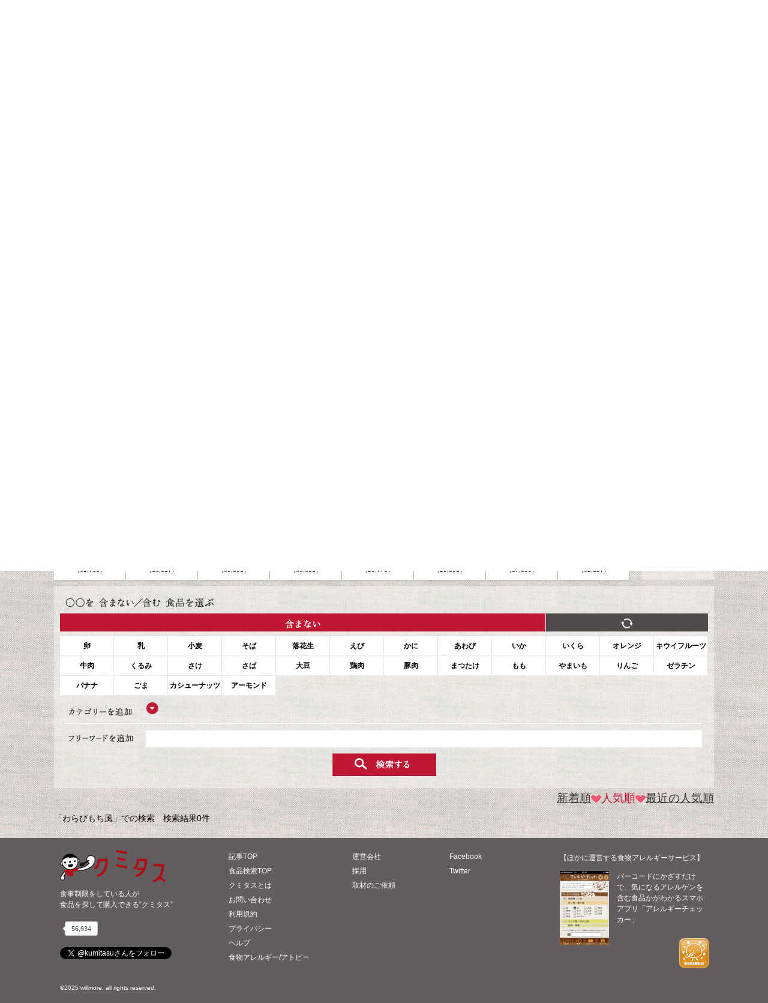

--- FILE ---
content_type: text/html; charset=UTF-8
request_url: https://www.kumitasu.com/?category%5B%5D=22285
body_size: 12105
content:
<!DOCTYPE html>
<html lang="ja">
<head>
	<meta charset="utf-8">
	<title>「わらびもち風」での検索。アレルギーの方の除去食、代替食検索、購入ならクミタス</title>
		<meta http-equiv="Expires" content="604800">
	<meta name="viewport" content="width=device-width, initial-scale=1.0, minimum-scale=1.0, maximum-scale=1.0, user-scalable=no">
	<meta name="description" content="「わらびもち風」での検索。除去食、代替食検索、購入ならクミタス。食物アレルギーの方、食事制限中の方のための、含まない食品を探して購入につながるサービスです。食品の選択肢が広がり、あらたな食との出会い、食べる楽しさをご提供します。">
	<meta name="keywords" content="わらびもち風,アレルギー,食物アレルギー,食物アレルギー、除去食、代替食、検索、購入">
	<meta http-equiv="X-UA-Compatible" content="IE=edge,chrome=1">
	<!-- <meta http-equiv="X-UA-Compatible" content="IE=100" /> -->
	<meta name="application-name" content="クミタス" />
	<link rel="apple-touch-icon" href="https://www.kumitasu.com/apple-touch-icon.png">
	<link rel="apple-touch-icon" sizes="72x72" href="https://www.kumitasu.com/apple-touch-icon-72x72.png">
	<link rel="apple-touch-icon" sizes="76x76" href="https://www.kumitasu.com/apple-touch-icon-76x76.png">
	<link rel="apple-touch-icon" sizes="114x114" href="https://www.kumitasu.com/apple-touch-icon-114x114.png">
	<link rel="apple-touch-icon" sizes="120x120" href="https://www.kumitasu.com/apple-touch-icon-120x120.png">
	<link rel="apple-touch-icon" sizes="144x144" href="https://www.kumitasu.com/apple-touch-icon-144x144.png">
	<link rel="apple-touch-icon" sizes="152x152" href="https://www.kumitasu.com/apple-touch-icon-152x152.png">
	<link rel="apple-touch-icon" sizes="180x180" href="https://www.kumitasu.com/apple-touch-icon-180x180.png">
			<meta property="fb:app_id" content="568542116528285" /><meta property="og:title" content="アレルギーの方の除去食、代替食検索、購入ならクミタス" /><meta property="og:type" content="product" /><meta property="og:url" content="https://www.kumitasu.com" /><meta property="og:image" content="https://www.kumitasu.com/img/logo.gif" /><meta property="og:site_name" content="クミタス" /><meta property="og:description" content="除去食、代替食検索、購入ならクミタス。食物アレルギーの方、食事制限中の方のための、含まない食品を探して購入につながるサービスです。食品の選択肢が広がり、あらたな食との出会い、食べる楽しさをご提供します。" />	<!-- BEGIN STYLESHEETS -->
	
	<link rel="stylesheet" type="text/css" href="/css/normalize.css" />
	<link rel="stylesheet" type="text/css" href="/css/default.css" />
	<link rel="stylesheet" type="text/css" href="/css/core/jquery.extend.css" />
	<link rel="stylesheet" type="text/css" href="/css/core/scroll-hint.css" />
	<link rel="stylesheet" type="text/css" href="/css/index.css" />
	<link rel="stylesheet" type="text/css" href="/css/parts.css?ver=20150416" />
	<link rel="stylesheet" type="text/css" href="/css/font/fontello.css" />
	<link rel="stylesheet" type="text/css" href="/css/parts_add.css" />

	<!-- END STYLESHEETS -->

	<!-- BEGIN JAVASCRIPT -->
	<script type="text/javascript">
var _gaq = _gaq || []; 
var pluginUrl = '//www.google-analytics.com/plugins/ga/inpage_linkid.js';
_gaq.push(['_require', 'inpage_linkid', pluginUrl]);
_gaq.push(['_setAccount', 'UA-44630909-1']); 
_gaq.push(['_trackPageview']);
(function() { var ga = document.createElement('script');
ga.type = 'text/javascript'; ga.async = true; ga.src = ('https:' == document.location.protocol ? 'https://' : 'https://') + 'stats.g.doubleclick.net/dc.js'; var s = document.getElementsByTagName('script')[0]; s.parentNode.insertBefore(ga, s); })();
</script>

<!-- Google tag (gtag.js) -->
<script async src="https://www.googletagmanager.com/gtag/js?id=G-PPWNN26TB5"></script>
<script>
  window.dataLayer = window.dataLayer || [];
  function gtag(){dataLayer.push(arguments);}
  gtag('js', new Date());

  gtag('config', 'G-PPWNN26TB5');
</script>
	
	<script type="text/javascript" src="/js/core/scroll-hint.js"></script>
	<script type="text/javascript" src="/js/core/jquery.min.js"></script>
	<script type="text/javascript" src="/js/core/support.js"></script>
	<script type="text/javascript" src="/js/jquery.als-1.1.min.js"></script>
	<!-- END JAVASCRIPT -->
</head>
<body class="guest_screen">
	<div id="wrapper">
					<div id="shoulder"><p>食物アレルギーの除去食、代替食はクミタス</p></div>
		

<!-- テンプレート -->
<div id="als-container-template" style="display: none">
	<div class="compareTargetsPrev als-prev"></div>
	
	<div class="compareTargetItems als-viewport">

		<ul class="als-wrapper">
					</ul>
	</div>
	
	<div class="compareTargetsNext als-next"></div>
</div>

<li id="als-item-template" style="display: none">
	<img width="25" height="25" src="/img/cross.png" class="compareItemDeleteButton"></img>
	<img width="80" height="80" class="compareImg" src="">
</li>



<form id="productCompareForm" action="/compare" method="post"></form>

					<div id="header" class="header login">
			<div id="cnav_triger" class="sp mb">
	<img src="/img/index_cnav_triger.png" width="44" height="44" alt="メニューを開く" />
</div><!--end cnav_triger -->
			<div id="dnav_triger" class="sp mb">
	<img
		src="/img/index_dnav_triger_search.png"
		width="97"
		height="44" />
</div>
			<div class="header_content">
				<h1>
					<a class="site-top" href="/">
						<img src="/img/cmn_header_logo2.gif" alt="クミタス 食事制限をしている人が食品を探して購入できる「クミタス」" class="pc" />
						<img src="/img/cmn_header_logo_sp.png" width="27" alt="クミタス" class="sp mb" />
					</a>
				</h1>
				<p class="about pc"><a href="/pages/about#box01">クミタスとは</a></p>
				<p class="lead sp">食事制限をしている人が<br>食品を探して購入できる“クミタス”</p>
				


			</div><!--end .header_content -->
			<div class="header_content fixed">
				<h1>
					<a class="site-top" href="/">
						<img src="/img/cmn_header_logo.png" width="131" alt="クミタス 食事制限をしている人が食品を探して購入できる「クミタス」" class="pc header-logo" />
						<img src="/img/cmn_header_logo_sp.png" width="27" alt="クミタス" class="sp header-logo" />
					</a>
				</h1>
				<p class="lead">食事制限をしている人が<br>食品を探して購入できる“クミタス”</p>
				<a href="#" class="page-top fade out">一番上に戻る</a>
				
				


			</div><!--end .header_content.fixed -->
			<div id="dnav">
	<ul>
		<li class="column">
			<a href="/contents/" class=""><span>記事</span></a>
		</li>
		<li class="search">
			<a href="/" class="current"><span>食品検索</span></a>
		</li>
	</ul>
</div><!--end #dnav -->
			


			<div class="compareProductsModal compareModalNoLoginHeaderFollow" style="display: none">
				<div class="compareProductsModalContainer">
					<div class="showCompareButton">まとめてみる</div>
				</div>
			</div>



		</div><!--end #header -->
				<div id="login_form">
			<div id="login_form_content">
				<form id="UserLoginLocalForm" class="login-form">
					<dl id="login_easeeat">
						<dt>
							<img src="/img/index_login_text02.gif" width="203" height="28" alt="kumitasuアカウントでログイン" class="pc" />
							<img src="/img/index_login_text02_sp.gif" width="205" height="14" alt="kumitasuアカウントでログイン" class="sp" />
						</dt>
						<dd>
							<p class="text">
								<input type="text" name="data[User][email]" size="40" maxlength="64" placeholder=" メールアドレス" />
							</p>
							<p class="text_pass">
								<input type="password" name="data[User][password]" maxlength="8" size="40" placeholder=" パスワード" />
								<span id="loginErrorMessage" class="login-error-message text-warning fade out"></span>
								<a href="#" id="forgot_pass">パスワードの再設定/パスワードを忘れた場合</a>
							</p>
							<p class="btn pc"><input type="image" src="/img/index_login_btn02.gif" class="btn" /></p>
							<p class="btn sp"><input type="image" src="/img/index_login_btn02_sp.gif" class="btn" /></p>
						</dd>
					</dl><!--end #login_easeeat -->
					<p id="btn_new" class="btn pc"><a href="https://www.kumitasu.com/users/signup/local"><img src="/img/index_login_btn01.gif" alt="新規登録" /></a></p>
					<p id="btn_new" class="btn sp"><a href="https://www.kumitasu.com/users/signup/local"><img src="/img/index_login_btn01_sp2.gif" alt="新規登録" /></a></p>
				</form>
			</div><!--end #login_form_content -->
		</div><!--end #login_form -->
		<div id="merit">
	<div id="merit_content">
		<div id="merit_inner">
			<h2><img src="/img/index_login_merit_title.gif" width="183" height="28" alt="会員登録のメリット " /></h2>
			<ul class="clearfix">
				<li id="merit01"><span><span>アレルゲン、食事制限対象食品を毎回設定しなくても検索ができます</span></span></li>
				<li id="merit02"><span><span>自分のアレルゲン、制限対象食品を含まないその他の商品がわかります</span></span></li>
				<li id="merit03"><span><span>購入・ブックマーク履歴がわかります</span></span></li>
				<li id="merit04"><span><span>クミタスでのご利用は商品購入時も無料です</span></span></li>
				<li id="merit05"><span><span>ショップ別に、今までに購入・ブックマークした商品のうちどの商品をいま取り扱っているかがわかります</span></span></li>
			</ul>
		</div><!--end #merit_inner -->
	</div><!--end #merit_content -->
</div><!--end #merit -->
				<div class="pickup_column">
			<div class="head">
				<div class="inner">
					<div class="pc">
						<h2>ピックアップ記事<span>アレルギー情報や、除去食に関する役立つ情報満載！</span></h2>
						<p class="more"><a href="/contents/">記事をもっと見る</a></p>
					</div>
					<div class="sp">
						<h2><a href="/contents/">ピックアップ記事</a></h2>
					</div>
				</div>
			</div><!--end #head -->
			<div class="carousel inner">
				<ul>
											<li class="cat_news sp_show">
							<a href="/contents/news/4433">
																	<p class="img"><img src="https://www.kumitasu.com/img/cms/content/4433/top/4433.png?1654652482" /></p>
																<p class="category">NEWS</p>
																<h3 class="title">アレルギーチェッカーにて製造ライン/工場内でのアレルゲンチェックの対応を開始しました。</h3>
							</a>
						</li>
											<li class="cat_news sp_show">
							<a href="/contents/news/4251">
																	<p class="img"><img src="https://www.kumitasu.com/img/cms/content/4251/top/4251.png?1622463207" /></p>
																<p class="category">NEWS</p>
																<h3 class="title">クミタスで掲載の商品を、比較してまとめて見ることができるようになりました</h3>
							</a>
						</li>
									</ul>
				<p class="nav prev"><a href="javascript:void(0);"></a></p>
				<p class="nav next"><a href="javascript:void(0);"></a></p>
			</div><!--end .carousel -->
		</div><!--end #pickup_column -->
		<div id="gnav2" class="gnav">
	<ul class="gnav_pc">
		<li class="column"><a href="/contents/"><img src="/img/cmn_gnav2_column_off.png" alt="記事" class="rollover"></a></li>
		<li class="search"><a href="/"><img src="/img/cmn_gnav2_search_current.png" alt="食品検索"></a></li>
	</ul><!--end .gnav_pc-->
	<ul class="gnav_mb">
		<li class="column"><a href="/contents/"><img src="/img/cmn_gnav2_column_sp_off.png" alt="記事"></a></li>
		<li class="search"><a href="/"><img src="/img/cmn_gnav2_search_sp_current.png" alt="食品検索"></a></li>
	</ul>
</div><!--end .gnav_mb-->
			<main id="wrapperContent" class="main-content">
				
<!--[if lt IE 9]>
<style>
.item .pic img {
display:block;
max-height:247px;
max-width:247px;
margin-left:auto;
margin-right:auto;
}
</style>
<![endif]-->
<div id="navs">
	<!-- cnav -->
	<div id="cnav">
		<ul id="cnav_btn" class="clearfix">
			<li id="no_egg">
				<p class="recording-touch-coordinates"><a class="cnav_btn"><span>卵を含まない</span><span class="nam">（41,740）</span></a></p>
				<div class="cnav_sbtn">
					<ul>
													<li><a href="/egg-allergy/baby">ベビーフード</a></li>
							<li><a href="/egg-allergy/yougashi">洋菓子</a></li>
							<li><a href="/egg-allergy/noodle">めん</a></li>
							<li><a href="/egg-allergy/spice">調味料</a></li>
							<li><a href="/egg-allergy/maindish-wa">和食おかず</a></li>
							<li><a href="/egg-allergy/maindish-yo">洋食おかず</a></li>
							<li><a href="/egg-allergy/maindish-as">アジア料理</a></li>
											</ul>
				</div>
			</li><!--end #no_egg -->
			<li id="no_milk">
				<p class="recording-touch-coordinates"><a class="cnav_btn"><span>乳を含まない</span><span class="nam">（34,317）</span></a></p>
				<div class="cnav_sbtn">
					<ul>
													<li><a href="/milk-allergy/baby">ベビーフード</a></li>
							<li><a href="/milk-allergy/cheese">チーズ</a></li>
							<li><a href="/milk-allergy/bread">パン</a></li>
							<li><a href="/milk-allergy/yougashi">洋菓子</a></li>
							<li><a href="/milk-allergy/maindish-yo">洋食おかず</a></li>
											</ul>
				</div>
			</li><!--end #no_egg -->
			<li id="no_shrimp">
				<p class="recording-touch-coordinates"><a class="cnav_btn"><span>えびを含まない</span><span class="nam">（45,593）</span></a></p>
				<div class="cnav_sbtn">
					<ul>
													<li><a href="/shrimp-allergy/baby">ベビーフード</a></li>
							<li><a href="/shrimp-allergy/spice">調味料</a></li>
							<li><a href="/shrimp-allergy/dashi">だし</a></li>
							<li><a href="/shrimp-allergy/noodle">めん・カップ麺</a></li>
											</ul>
				</div>
			</li><!--end #no_shrimp -->
			<li id="no_crab">
				<p class="recording-touch-coordinates"><a class="cnav_btn"><span>かにを含まない</span><span class="nam">（46,453）</span></a></p>
				<div class="cnav_sbtn">
					<ul>
													<li><a href="/crab-allergy/baby">ベビーフード</a></li>
							<li><a href="/crab-allergy/neri">魚介・海藻類</a></li>
											</ul>
				</div>
			</li><!--end #no_crab -->
			<li id="no_wheat">
				<p class="recording-touch-coordinates"><a class="cnav_btn"><span>小麦を含まない</span><span class="nam">（29,776）</span></a></p>
				<div class="cnav_sbtn">
					<ul>
													<li><a href="/wheat-allergy/baby">ベビーフード</a></li>
							<li><a href="/wheat-allergy/bread">パン</a></li>
							<li><a href="/wheat-allergy/noodle">めん</a></li>
							<li><a href="/wheat-allergy/yougashi">洋菓子</a></li>
							<li><a href="/wheat-allergy/snack">スナック菓子</a></li>
							<li><a href="/wheat-allergy/spice">調味料</a></li>
							<li><a href="/wheat-allergy/maindish-yo">洋食おかず</a></li>
											</ul>
				</div>
			</li><!--end #no_wheat -->
			<li id="no_soy">
				<p class="recording-touch-coordinates"><a class="cnav_btn"><span>大豆を含まない</span><span class="nam">（26,598）</span></a></p>
				<div class="cnav_sbtn">
					<ul>
													<li><a href="/soy-allergy/baby">ベビーフード</a></li>
							<li><a href="/soy-allergy/miso">みそ</a></li>
							<li><a href="/soy-allergy/soysauce">しょうゆ</a></li>
											</ul>
				</div>
			</li><!--end #no_soy -->
			<li id="no_rice">
				<p class="recording-touch-coordinates"><a class="cnav_btn"><span>お米を含まない</span><span class="nam">（37,609）</span></a></p>
				<div class="cnav_sbtn">
					<ul>
													<li><a href="/rice-allergy/baby">ベビーフード</a></li>
							<li><a href="/rice-allergy/miso">みそ</a></li>
							<li><a href="/rice-allergy/spice">調味料</a></li>
											</ul>
				</div>
			</li><!--end #no_rice -->
			<li id="no_sesame">
				<p class="recording-touch-coordinates"><a class="cnav_btn"><span>ごまを含まない</span><span class="nam">（42,387）</span></a></p>
				<div class="cnav_sbtn">
					<ul>
													<li><a href="/sesami-allergy/spice">調味料</a></li>
							<li><a href="/sesami-allergy/maindish-wa">和食おかず</a></li>
											</ul>
				</div>
			</li><!--end #no_sesame -->
		</ul>
		<p id="cnav_new">
			<a id="btnSearchNew" class="cnav_btn recording-touch-coordinates">
				<img id="cnav_new01" src="/img/index_cnav_new01.png" width="79" height="23" />
				<img id="cnav_new02" src="/img/index_cnav_new02.png" width="55" height="14" />
			</a>
		</p><!--end #cnav_new -->
	</div><!--end #cnav -->
	<form id="searchForm" method="post" action="/products/search">
				<input id="input_search_sort" type="hidden" name="sort" value="2" />
		<div id="snav">
			<h2 class="recording-touch-coordinates"><img src="/img/index_snav_title.png" width="247" height="16" /></h2>
			<div id="snav00">
				<div id="snav00_content">
					<ul id="snav00_controll" class="clearfix">
						<li id="snav00_controll_now">
							<span id="snav00_controll_now_no" class="on">
								<img src="/img/index_snav_text02.png" width="59" height="15" />
							</span>
							<span id="snav00_controll_now_on" >
								<img src="/img/index_snav_text01.png" width="29" height="15" />
							</span>
						</li>
						<input type="hidden" id="contain" name="contain" value="" />
						<li id="snav00_controll_change" class="on">
							<span><img src="/img/index_snav_text03.png" width="20" height="17" /></span>
						</li>
					</ul>
					<ul id="snav00_btns" class="clearfix">
																			<li class="snav_item">
								<span
									class="recording-touch-coordinates"
									data-allergen_id="#search_allergen_1">卵								</span>
							</li>
													<li class="snav_item">
								<span
									class="recording-touch-coordinates"
									data-allergen_id="#search_allergen_2">乳								</span>
							</li>
													<li class="snav_item">
								<span
									class="recording-touch-coordinates"
									data-allergen_id="#search_allergen_3">小麦								</span>
							</li>
													<li class="snav_item">
								<span
									class="recording-touch-coordinates"
									data-allergen_id="#search_allergen_4">そば								</span>
							</li>
													<li class="snav_item">
								<span
									class="recording-touch-coordinates"
									data-allergen_id="#search_allergen_5">落花生								</span>
							</li>
													<li class="snav_item">
								<span
									class="recording-touch-coordinates"
									data-allergen_id="#search_allergen_6">えび								</span>
							</li>
													<li class="snav_item">
								<span
									class="recording-touch-coordinates"
									data-allergen_id="#search_allergen_7">かに								</span>
							</li>
													<li class="snav_item">
								<span
									class="recording-touch-coordinates"
									data-allergen_id="#search_allergen_8">あわび								</span>
							</li>
													<li class="snav_item">
								<span
									class="recording-touch-coordinates"
									data-allergen_id="#search_allergen_9">いか								</span>
							</li>
													<li class="snav_item">
								<span
									class="recording-touch-coordinates"
									data-allergen_id="#search_allergen_10">いくら								</span>
							</li>
													<li class="snav_item">
								<span
									class="recording-touch-coordinates"
									data-allergen_id="#search_allergen_11">オレンジ								</span>
							</li>
													<li class="snav_item">
								<span
									class="recording-touch-coordinates"
									data-allergen_id="#search_allergen_12">キウイフルーツ								</span>
							</li>
													<li class="snav_item">
								<span
									class="recording-touch-coordinates"
									data-allergen_id="#search_allergen_13">牛肉								</span>
							</li>
													<li class="snav_item">
								<span
									class="recording-touch-coordinates"
									data-allergen_id="#search_allergen_14">くるみ								</span>
							</li>
													<li class="snav_item">
								<span
									class="recording-touch-coordinates"
									data-allergen_id="#search_allergen_15">さけ								</span>
							</li>
													<li class="snav_item">
								<span
									class="recording-touch-coordinates"
									data-allergen_id="#search_allergen_16">さば								</span>
							</li>
													<li class="snav_item">
								<span
									class="recording-touch-coordinates"
									data-allergen_id="#search_allergen_17">大豆								</span>
							</li>
													<li class="snav_item">
								<span
									class="recording-touch-coordinates"
									data-allergen_id="#search_allergen_18">鶏肉								</span>
							</li>
													<li class="snav_item">
								<span
									class="recording-touch-coordinates"
									data-allergen_id="#search_allergen_19">豚肉								</span>
							</li>
													<li class="snav_item">
								<span
									class="recording-touch-coordinates"
									data-allergen_id="#search_allergen_20">まつたけ								</span>
							</li>
													<li class="snav_item">
								<span
									class="recording-touch-coordinates"
									data-allergen_id="#search_allergen_21">もも								</span>
							</li>
													<li class="snav_item">
								<span
									class="recording-touch-coordinates"
									data-allergen_id="#search_allergen_22">やまいも								</span>
							</li>
													<li class="snav_item">
								<span
									class="recording-touch-coordinates"
									data-allergen_id="#search_allergen_23">りんご								</span>
							</li>
													<li class="snav_item">
								<span
									class="recording-touch-coordinates"
									data-allergen_id="#search_allergen_24">ゼラチン								</span>
							</li>
													<li class="snav_item">
								<span
									class="recording-touch-coordinates"
									data-allergen_id="#search_allergen_25">バナナ								</span>
							</li>
													<li class="snav_item">
								<span
									class="recording-touch-coordinates"
									data-allergen_id="#search_allergen_26">ごま								</span>
							</li>
													<li class="snav_item">
								<span
									class="recording-touch-coordinates"
									data-allergen_id="#search_allergen_53">カシューナッツ								</span>
							</li>
													<li class="snav_item">
								<span
									class="recording-touch-coordinates"
									data-allergen_id="#search_allergen_55">アーモンド								</span>
							</li>
											</ul>
				</div>
			</div>
			<div id="snav01">
				<h3 class="recording-touch-coordinates"><img src="/img/index_snav01_title.png" width="106" height="13"></h3>
				<div id="snav01_navs">
					<ul class="clearfix">
						<li id="snav01_nav01">
							<ul>
								<li><span class="recording-touch-coordinates" data-category_id="#search_category_12905">パン類・ピザ</span></li>
								<li><span class="recording-touch-coordinates" data-category_id="#search_category_12845">めん・即席麺・即席カップ麺</span></li>
								<li><span class="recording-touch-coordinates" data-category_id="#search_category_12925">米・穀物類・ナッツ類・豆類</span></li>
								<li><span class="recording-touch-coordinates" data-category_id="#search_category_8500">コーンフレーク・シリアル</span></li>
							</ul>
							<ul>
								<li><span class="recording-touch-coordinates" data-category_id="#search_category_12923">洋菓子・焼菓子</span></li>
								<li><span class="recording-touch-coordinates" data-category_id="#search_category_12967">和スイーツ・あん</span></li>
								<li><span class="recording-touch-coordinates" data-category_id="#search_category_103">チョコレート・チョコ菓子</span></li>
								<li><span class="recording-touch-coordinates" data-category_id="#search_category_12885">キャンディ類・ガム・グミ・ゼリー菓子・マシュマロ</span></li>
								<li><span class="recording-touch-coordinates" data-category_id="#search_category_12882">米菓・スナック菓子・おつまみ</span></li>
							</ul>
							<ul>
								<li><span class="recording-touch-coordinates" data-category_id="#search_category_12847">チーズ・ヨーグルト・プリン類・ゼリー</span></li>
								<li><span class="recording-touch-coordinates" data-category_id="#search_category_12889">アイス・氷菓</span></li>
							</ul>
							<ul>
								<li><span class="recording-touch-coordinates" data-category_id="#search_category_12910">野菜・フルーツ加工品</span></li>
								<li><span class="recording-touch-coordinates" data-category_id="#search_category_212">スープ・ポタージュ</span></li>
							</ul>
						</li>
						<li id="snav01_nav02">
							<ul>
								<li><span class="recording-touch-coordinates" data-category_id="#search_category_12856">オイル・バター・マーガリン・スプレッド</span></li>
								<li><span class="recording-touch-coordinates" data-category_id="#search_category_12854">ジャム・クリーム・フレッシュ</span></li>
								<li><span class="recording-touch-coordinates" data-category_id="#search_category_12853">ハニー・シロップ・糖類</span></li>
							</ul>
							<ul>
								<li><span class="recording-touch-coordinates" data-category_id="#search_category_12888">ふりかけ・お茶漬けの素・ごはん味付調理</span></li>
								<li><span class="recording-touch-coordinates" data-category_id="#search_category_12909">香辛料・調味料・マスタード・わさび</span></li>
								<li><span class="recording-touch-coordinates" data-category_id="#search_category_12869">ドレッシング・マヨネーズ・ケチャップ・ソース</span></li>
								<li><span class="recording-touch-coordinates" data-category_id="#search_category_12904">しょうゆ・ぽん酢・たれ・つゆ・鍋スープ</span></li>
								<li><span class="recording-touch-coordinates" data-category_id="#search_category_12133">和洋中韓のだし</span></li>
								<li><span class="recording-touch-coordinates" data-category_id="#search_category_12926">みそ・みそ汁・こうじ</span></li>
								<li><span class="recording-touch-coordinates" data-category_id="#search_category_12852">製菓製材・調理用粉</span></li>
							</ul>
							<ul>
								<li><span class="recording-touch-coordinates" data-category_id="#search_category_13019">カレー・シチュー・ハヤシ・ハッシュドビーフ</span></li>
								<li><span class="recording-touch-coordinates" data-category_id="#search_category_12887">洋風料理・食材・パスタソース</span></li>
								<li><span class="recording-touch-coordinates" data-category_id="#search_category_12850">和食料理・食材・揚げ物・オムライス</span></li>
								<li><span class="recording-touch-coordinates" data-category_id="#search_category_12937">アジア料理・食材</span></li>
								<li><span class="recording-touch-coordinates" data-category_id="#search_category_12886">魚介・海藻加工品</span></li>
								<li><span class="recording-touch-coordinates" data-category_id="#search_category_1218">肉・肉加工品</span></li>
								<li><span class="recording-touch-coordinates" data-category_id="#search_category_12954">佃煮・梅干・漬物類・塩辛・キムチ</span></li>
							</ul>
						</li>
						<li id="snav01_nav03">
							<ul>
								<li><span class="recording-touch-coordinates" data-category_id="#search_category_12859">茶・コーヒー</span></li>
								<li><span class="recording-touch-coordinates" data-category_id="#search_category_140">野菜・果汁飲料</span></li>
								<li><span class="recording-touch-coordinates" data-category_id="#search_category_12848">乳酸菌・乳飲料・乳・練乳</span></li>
								<li><span class="recording-touch-coordinates" data-category_id="#search_category_12218">酢・酢飲料</span></li>
								<li><span class="recording-touch-coordinates" data-category_id="#search_category_702">水・その他飲料</span></li>
								<li><span class="recording-touch-coordinates" data-category_id="#search_category_12899">酒類・ノンアルコール</span></li>
							</ul>
							<ul>
								<li><span class="recording-touch-coordinates" data-category_id="#search_category_13008">ベビー・ママ</span></li>
								<li><span class="recording-touch-coordinates" data-category_id="#search_category_1936">保存食・非常食</span></li>
								<li><span class="recording-touch-coordinates" data-category_id="#search_category_12891">流動食・介護</span></li>
								<li><span class="recording-touch-coordinates" data-category_id="#search_category_12890">機能性・栄養補給・サプリ</span></li>
							</ul>
						</li>
					</ul>
				</div>
			</div>
			<div id="snav02" class="clearfix">
				<div id="snav02_content">
					<h3><img src="/img/index_snav02_title.png" width="108" height="13"></h3>
					<p class="text"><span><input name="keyword" id="keyword" value="" type="text"></span></p>
				</div>
				<p class="send"><input type="image" src="/img/index_snav_btn.gif" /></p>
			</div>
		</div><!--end #snav-->
													<input
					type="checkbox"
					name="allergen[]"
					id="search_allergen_3"
					style="display:none;"
					value="3"  />
											<input
					type="checkbox"
					name="allergen[]"
					id="search_allergen_4"
					style="display:none;"
					value="4"  />
											<input
					type="checkbox"
					name="allergen[]"
					id="search_allergen_5"
					style="display:none;"
					value="5"  />
											<input
					type="checkbox"
					name="allergen[]"
					id="search_allergen_17"
					style="display:none;"
					value="17"  />
											<input
					type="checkbox"
					name="allergen[]"
					id="search_allergen_26"
					style="display:none;"
					value="26"  />
											<input
					type="checkbox"
					name="allergen[]"
					id="search_allergen_27"
					style="display:none;"
					value="27"  />
											<input
					type="checkbox"
					name="allergen[]"
					id="search_allergen_28"
					style="display:none;"
					value="28"  />
																<input
					type="checkbox"
					name="allergen[]"
					id="search_allergen_1"
					style="display:none;"
					value="1"  />
											<input
					type="checkbox"
					name="allergen[]"
					id="search_allergen_2"
					style="display:none;"
					value="2"  />
											<input
					type="checkbox"
					name="allergen[]"
					id="search_allergen_6"
					style="display:none;"
					value="6"  />
											<input
					type="checkbox"
					name="allergen[]"
					id="search_allergen_7"
					style="display:none;"
					value="7"  />
											<input
					type="checkbox"
					name="allergen[]"
					id="search_allergen_8"
					style="display:none;"
					value="8"  />
											<input
					type="checkbox"
					name="allergen[]"
					id="search_allergen_9"
					style="display:none;"
					value="9"  />
											<input
					type="checkbox"
					name="allergen[]"
					id="search_allergen_10"
					style="display:none;"
					value="10"  />
											<input
					type="checkbox"
					name="allergen[]"
					id="search_allergen_13"
					style="display:none;"
					value="13"  />
											<input
					type="checkbox"
					name="allergen[]"
					id="search_allergen_15"
					style="display:none;"
					value="15"  />
											<input
					type="checkbox"
					name="allergen[]"
					id="search_allergen_16"
					style="display:none;"
					value="16"  />
											<input
					type="checkbox"
					name="allergen[]"
					id="search_allergen_18"
					style="display:none;"
					value="18"  />
											<input
					type="checkbox"
					name="allergen[]"
					id="search_allergen_19"
					style="display:none;"
					value="19"  />
											<input
					type="checkbox"
					name="allergen[]"
					id="search_allergen_24"
					style="display:none;"
					value="24"  />
											<input
					type="checkbox"
					name="allergen[]"
					id="search_allergen_44"
					style="display:none;"
					value="44"  />
											<input
					type="checkbox"
					name="allergen[]"
					id="search_allergen_45"
					style="display:none;"
					value="45"  />
											<input
					type="checkbox"
					name="allergen[]"
					id="search_allergen_46"
					style="display:none;"
					value="46"  />
											<input
					type="checkbox"
					name="allergen[]"
					id="search_allergen_47"
					style="display:none;"
					value="47"  />
											<input
					type="checkbox"
					name="allergen[]"
					id="search_allergen_48"
					style="display:none;"
					value="48"  />
											<input
					type="checkbox"
					name="allergen[]"
					id="search_allergen_49"
					style="display:none;"
					value="49"  />
											<input
					type="checkbox"
					name="allergen[]"
					id="search_allergen_50"
					style="display:none;"
					value="50"  />
																<input
					type="checkbox"
					name="allergen[]"
					id="search_allergen_14"
					style="display:none;"
					value="14"  />
											<input
					type="checkbox"
					name="allergen[]"
					id="search_allergen_20"
					style="display:none;"
					value="20"  />
											<input
					type="checkbox"
					name="allergen[]"
					id="search_allergen_36"
					style="display:none;"
					value="36"  />
											<input
					type="checkbox"
					name="allergen[]"
					id="search_allergen_37"
					style="display:none;"
					value="37"  />
											<input
					type="checkbox"
					name="allergen[]"
					id="search_allergen_52"
					style="display:none;"
					value="52"  />
											<input
					type="checkbox"
					name="allergen[]"
					id="search_allergen_53"
					style="display:none;"
					value="53"  />
											<input
					type="checkbox"
					name="allergen[]"
					id="search_allergen_55"
					style="display:none;"
					value="55"  />
																<input
					type="checkbox"
					name="allergen[]"
					id="search_allergen_11"
					style="display:none;"
					value="11"  />
											<input
					type="checkbox"
					name="allergen[]"
					id="search_allergen_12"
					style="display:none;"
					value="12"  />
											<input
					type="checkbox"
					name="allergen[]"
					id="search_allergen_21"
					style="display:none;"
					value="21"  />
											<input
					type="checkbox"
					name="allergen[]"
					id="search_allergen_22"
					style="display:none;"
					value="22"  />
											<input
					type="checkbox"
					name="allergen[]"
					id="search_allergen_23"
					style="display:none;"
					value="23"  />
											<input
					type="checkbox"
					name="allergen[]"
					id="search_allergen_25"
					style="display:none;"
					value="25"  />
											<input
					type="checkbox"
					name="allergen[]"
					id="search_allergen_30"
					style="display:none;"
					value="30"  />
											<input
					type="checkbox"
					name="allergen[]"
					id="search_allergen_31"
					style="display:none;"
					value="31"  />
											<input
					type="checkbox"
					name="allergen[]"
					id="search_allergen_32"
					style="display:none;"
					value="32"  />
											<input
					type="checkbox"
					name="allergen[]"
					id="search_allergen_33"
					style="display:none;"
					value="33"  />
											<input
					type="checkbox"
					name="allergen[]"
					id="search_allergen_34"
					style="display:none;"
					value="34"  />
											<input
					type="checkbox"
					name="allergen[]"
					id="search_allergen_35"
					style="display:none;"
					value="35"  />
											<input
					type="checkbox"
					name="allergen[]"
					id="search_allergen_38"
					style="display:none;"
					value="38"  />
											<input
					type="checkbox"
					name="allergen[]"
					id="search_allergen_39"
					style="display:none;"
					value="39"  />
											<input
					type="checkbox"
					name="allergen[]"
					id="search_allergen_40"
					style="display:none;"
					value="40"  />
											<input
					type="checkbox"
					name="allergen[]"
					id="search_allergen_41"
					style="display:none;"
					value="41"  />
											<input
					type="checkbox"
					name="allergen[]"
					id="search_allergen_42"
					style="display:none;"
					value="42"  />
											<input
					type="checkbox"
					name="allergen[]"
					id="search_allergen_43"
					style="display:none;"
					value="43"  />
											<input
					type="checkbox"
					name="allergen[]"
					id="search_allergen_51"
					style="display:none;"
					value="51"  />
											<input
					type="checkbox"
					name="allergen[]"
					id="search_allergen_54"
					style="display:none;"
					value="54"  />
						</form><!--end #searchForm-->
</div><!--end #navs-->
<div id="contents">
<div hidden class="sort">2</div>
<div id="search_sort" class="clearfix">
	<ul><li><a class="search_sort_item" data-sort-value="1" small-category-id="" href="">新着順</a></li><li><img class="like_sort" src="/img/cmn_icon_like.gif"/>人気順</li><li><a class="search_sort_item" data-sort-value="3" small-category-id="" href=""><img class="latest_like_sort" src="/img/cmn_icon_like.gif"/>最近の人気順</a></li></ul>
</div>
<div id="search_result" condition="「わらびもち風」での検索" class="clearfix">
	<h2>「わらびもち風」での検索　検索結果0件</h2>
	</div>
<!-- items -->
<div id="items_outer">
	<div id="items">
			</div><!--end .items -->
</div><!--end .items_outer -->
</div><!-- /contents -->
<!-- thumnail -->
<!-- <input type="hidden" id="notify_html" value="" /> -->
		</main><!--end #wrapperContent -->
			<div id="footer">
		<div id="footer_pc" class="clearfix">
			<div id="footer_profile">
				<dl>
					<dt><img src="/img/cmn_footer_logo.png" width="176" /></dt>
					<dd>食事制限をしている人が<br />食品を探して購入できる“クミタス”</dd>
				</dl>
				<ul>
					<li>
						<!--<div class="fb-like" data-send="false" data-layout="button_count" data-width="450" data-show-faces="true" data-href="https://www.facebook.com/kumitasu.allergyfree"></div>-->
						

<style>
        .special-fb-area iframe {
        z-index:200;
    }

    .special-fb-area .fb-like {
        display:inline-block !important;
    }

    .balloon	{
        display:inline-block;
        vertical-align:middle;
        margin-left:5px;
    }

    .balloon span.number	{
        color:#4e5665;
        font-size:90%;
        line-height:2em;
        padding:5px 10px;
        display:inline;
        position: relative;
        background: #fff;
        border: 1px solid #ccc;
        border-radius:4px;
    }

    .balloon span.number:after,
    .balloon span.number:before	{
        right: 100%;
        top: 50%;
        border: solid transparent;
        content: "";
        position: absolute;
    }

    .balloon span.number:after	{
        border-right-color: #fff;
        border-width: 4px;
        margin-top: -4px
    }

    .balloon span.number:before	{
        border-right-color: #ccc;
        border-width: 5px;
        margin-top: -5px;
    }

    @media (max-width: 767px) {
        .special-fb-area iframe {
            position: relative;
            top: 10px;
        }
        .balloon {
            position: relative;
            top: -10px;
            right: -50px;
        }
    }
    @media (min-width: 768px) {
        .balloon {
            position: relative;
            top: -20px;
            right: -50px;
        }
    }
    @media (min-width: 851px) {
        .balloon {
            position: relative;
            top: -13px;
            right: 0px;
        }
    }
    @media (min-width: 992px) {
        .balloon {
            position: relative;
            top: -13px;
            right: 0px;
        }
    }
    @media (min-width: 1200px) {
        .balloon {
            position: relative;
            top: -10px;
            right: 0px;
        }
    }
</style>

<script>
    $(function() {
                setSumFbLike();
                $(".special-fb-area").hover(function () {
            setSumFbLike();
        });
    });

    function setSumFbLike() {
        $.get('/tools/sum_fb_like', function(data){
            $('.sum-fb-like').html(data);
        });
    }

        (function(d, s, id) {
        var js, fjs = d.getElementsByTagName(s)[0];
        if (d.getElementById(id)) return;
        js = d.createElement(s); js.id = id;
        js.src = "//connect.facebook.net/en_us/sdk.js#xfbml=1&version=v2.4&appId=568542116528285";
        fjs.parentNode.insertBefore(js, fjs);
    }(document, 'script', 'facebook-jssdk'));
</script>


<a class="special-fb-area">
    <div id="fb-root"></div>
    <div class="fb-like" id="fb-link" data-href="https://www.facebook.com/kumitasu.allergyfree" data-layout="button"></div>
    <div class="balloon"><span class="sum-fb-like number"></span></div>
</a>
					</li>
					<li><a href="https://twitter.com/kumitasu" class="twitter-follow-button" data-show-count="false" data-lang="ja">@kumitasuさんをフォロー</a></li>
				</ul>
				<p>©2025 willmore, all rights reserved.</p>
			</div><!--end #footer_profile -->
			<ul id="fnav01">
				<li><a href="/contents/">記事TOP</a></li>
				<li><a href="/">食品検索TOP</a></li>
				<li><a href="/pages/about">クミタスとは</a></li>
				<li><a href="/contact">お問い合わせ</a></li>
				<li><a href="/pages/agreement#navs">利用規約</a></li>
				<li><a href="/pages/privacy#navs">プライバシー</a></li>
				<li><a href="/pages/about#box01">ヘルプ</a></li>
				<li><a href="https://allergychecker.net/articlecat/allergy" target="_blank">食物アレルギー/アトピー</a></li>
				<!-- <li><br><a href="/contents/" target="_blank">情報ライブラリ</a></li> -->
			</ul><!--end #fnav01 -->
			<ul id="fnav02">
				<li><a href="https://www.willmore.jp/" target="_blank">運営会社</a></li>
				<li><a href="/contact">採用</a></li>
				<li><a href="/contact">取材のご依頼</a></li>
			</ul>
			<ul id="fnav03">
				<li><a href="https://www.facebook.com/kumitasu.allergyfree">Facebook</a></li>
				<li><a href="https://twitter.com/kumitasu">Twitter</a></li>
			</ul>
			<div id="footer_other">
				<h2>【ほかに運営する食物アレルギーサービス】</h2>
				<dl>
					<dt><img src="/img/cmn_footer_other.gif" width="82" height="124" /></dt>
					<dd>
						バーコードにかざすだけで、気になるアレルゲンを含む食品かがわかるスマホアプリ「アレルギーチェッカー」
						<span><a href="https://allergychecker.net"><img src="/img/cmn_footer_other_icon.gif" width="50" height="50" /></a></span>
					</dd>
				</dl>
			</div>
		</div><!--end #footer_pc-->
		<div id="footer_sp">
			<ul>
				<li><a href="/">TOP</a></li>
				<li><a href="/pages/about">About</a></li>
				<li><a href="https://allergychecker.net">Mobile App</a></li>
				<li><a href="/contact">Careers</a></li>
				<li class="multi"><a href="https://allergychecker.net/articlecat/allergy">Allergy / Atopy</a></li>
				<li><a href="/pages/privacy">Privacy</a></li>
			</ul>
			<p>©2025 willmore, all rights reserved.</p>
		</div><!--end #footer_sp-->
	</div>
	</div><!--end #wrapper -->
	<div id="passwordReissueDialog" class="dialog_box">
		<div class="dialog_form">
			<form id="passwordReissueForm">
				<h2>パスワード再発行</h2>
				<p>メールアドレスを入力して下さい。</p>
				<p>入力された登録メールアドレス宛に、新しく再発行<br />したパスワードをメールでお知らせします。</p>
				<table>
					<tr>
						<th>メールアドレス</th>
						<td><input id="passwordReissueEmail" name="data[User][email]" size="40" maxlength="64" type="text" /></td>
					</tr>
				</table>
				<div id="passwordReissueErrorMessage" class="font80 red"></div>
				<div id="actions"><input class="btn" type="submit" value="送信" /></div>
				<p class="after">会員情報ページからパスワードの変更が可能です。</p>
			</form>
		</div>
	</div>
	<!-- BEGIN JAVASCRIPT -->
	<script type="text/javascript" src="/js/product/index.js?ver=1769221490"></script><script type="text/javascript" src="/min-js?f=js/oauth_begin.js"></script><script type="text/javascript" src="/js/core/App.js"></script><script type="text/javascript" src="/js/core/jquery.extend.js"></script><script type="text/javascript" src="/js/libs/jquery.inview.min.js"></script><script type="text/javascript" src="/js/libs/masonry.pkgd.min.js"></script><script type="text/javascript" src="/js/libs/masonry.images.reveal.js"></script><script type="text/javascript" src="/js/jquerytile.js"></script><script type="text/javascript" src="/js/libs/jquery.lazyload.min.js"></script><script type="text/javascript" src="/js/libs/jquery.carouFredSel-packed.js"></script><script type="text/javascript" src="/js/libs/imagesloaded.pkgd.js"></script><script type="text/javascript" src="/js/libs/jquery.smooth-scroll.min.js"></script><script type="text/javascript" src="/js/common.js?ver=20150910"></script><script type="text/javascript" src="/js/common_add.js"></script><script type="text/javascript" src="/js/jquery.valign-ie7.js"></script><script type="text/javascript" src="/js/jquery.lightbox_me.js"></script>	<script>
		App.environment = "product";
		// console.debug("App.environment=" + App.environment);
		App.contextRoot = "/";
		App.contextRootUrl = "https://www.kumitasu.com/";
		App.publicContentsRootUrl = "https://www.kumitasu.com/contents/";
		var ToolbarController = new ToolbarController();
		ToolbarController.init($.parseJSON('{\"environment\":\"product\",\"serverTime\":\"2026.01.24 11:24\",\"seo\":{\"title\":\"\\u30a2\\u30ec\\u30eb\\u30ae\\u30fc\\u306e\\u65b9\\u306e\\u9664\\u53bb\\u98df\\u3001\\u4ee3\\u66ff\\u98df\\u691c\\u7d22\\u3001\\u8cfc\\u5165\\u306a\\u3089\\u30af\\u30df\\u30bf\\u30b9\",\"h1text\":\"\\u98df\\u7269\\u30a2\\u30ec\\u30eb\\u30ae\\u30fc\\u306e\\u9664\\u53bb\\u98df\\u3001\\u4ee3\\u66ff\\u98df\\u306f\\u30af\\u30df\\u30bf\\u30b9\",\"h2text\":\"\\u691c\\u7d22\\u7d50\\u679c\",\"description\":\"\\u9664\\u53bb\\u98df\\u3001\\u4ee3\\u66ff\\u98df\\u691c\\u7d22\\u3001\\u8cfc\\u5165\\u306a\\u3089\\u30af\\u30df\\u30bf\\u30b9\\u3002\\u98df\\u7269\\u30a2\\u30ec\\u30eb\\u30ae\\u30fc\\u306e\\u65b9\\u3001\\u98df\\u4e8b\\u5236\\u9650\\u4e2d\\u306e\\u65b9\\u306e\\u305f\\u3081\\u306e\\u3001\\u542b\\u307e\\u306a\\u3044\\u98df\\u54c1\\u3092\\u63a2\\u3057\\u3066\\u8cfc\\u5165\\u306b\\u3064\\u306a\\u304c\\u308b\\u30b5\\u30fc\\u30d3\\u30b9\\u3067\\u3059\\u3002\\u98df\\u54c1\\u306e\\u9078\\u629e\\u80a2\\u304c\\u5e83\\u304c\\u308a\\u3001\\u3042\\u3089\\u305f\\u306a\\u98df\\u3068\\u306e\\u51fa\\u4f1a\\u3044\\u3001\\u98df\\u3079\\u308b\\u697d\\u3057\\u3055\\u3092\\u3054\\u63d0\\u4f9b\\u3057\\u307e\\u3059\\u3002\",\"keywords\":\"\\u30a2\\u30ec\\u30eb\\u30ae\\u30fc,\\u98df\\u7269\\u30a2\\u30ec\\u30eb\\u30ae\\u30fc,\\u98df\\u7269\\u30a2\\u30ec\\u30eb\\u30ae\\u30fc\\u3001\\u9664\\u53bb\\u98df\\u3001\\u4ee3\\u66ff\\u98df\\u3001\\u691c\\u7d22\\u3001\\u8cfc\\u5165\"},\"social\":{\"facebook\":{\"appId\":\"568542116528285\"}},\"recommends\":[{\"title\":\"\\u30a2\\u30ec\\u30eb\\u30ae\\u30fc\\u30c1\\u30a7\\u30c3\\u30ab\\u30fc\\u306b\\u3066\\u88fd\\u9020\\u30e9\\u30a4\\u30f3\\/\\u5de5\\u5834\\u5185\\u3067\\u306e\\u30a2\\u30ec\\u30eb\\u30b2\\u30f3\\u30c1\\u30a7\\u30c3\\u30af\\u306e\\u5bfe\\u5fdc\\u3092\\u958b\\u59cb\\u3057\\u307e\\u3057\\u305f\\u3002\",\"image\":\"https:\\/\\/www.kumitasu.com\\/img\\/cms\\/content\\/4433\\/top\\/4433.png?1654652482\",\"outline\":\"\\u30b9\\u30de\\u30fc\\u30c8\\u30d5\\u30a9\\u30f3\\u30a2\\u30d7\\u30ea\\u300c\\u30a2\\u30ec\\u30eb\\u30ae\\u30fc\\u30c1\\u30a7\\u30c3\\u30ab\\u30fc\\u300d\\u306b\\u3066\\u88fd\\u9020\\u30e9\\u30a4\\u30f3\\/\\u5de5\\u5834\\u5185\\u3067\\u306e\\u30a2\\u30ec\\u30eb\\u30b2\\u30f3\\u30c1\\u30a7\\u30c3\\u30af\\u5bfe\\u5fdc\\u3092\\u958b\\u59cb\\u3057\\u307e\\u3057\\u305f\",\"popular\":false,\"posted\":\"2022.06.08\",\"customLikeNumber\":\"10\",\"tweetNumber\":\"0\",\"id\":\"4433\",\"pattern\":\"pattern1\",\"genre\":\"news\",\"url\":\"news\\/4433\",\"ss_image\":\"https:\\/\\/www.kumitasu.com\\/img\\/cms\\/content\\/4433\\/top\\/ss_4433.png?1654652482\",\"og_image\":\"https:\\/\\/www.kumitasu.com\\/img\\/cms\\/og\\/4433.png?1654652482\",\"genreName\":\"NEWS\",\"postedTime\":\"2022.06.08 10:37\"},{\"title\":\"\\u30af\\u30df\\u30bf\\u30b9\\u3067\\u63b2\\u8f09\\u306e\\u5546\\u54c1\\u3092\\u3001\\u6bd4\\u8f03\\u3057\\u3066\\u307e\\u3068\\u3081\\u3066\\u898b\\u308b\\u3053\\u3068\\u304c\\u3067\\u304d\\u308b\\u3088\\u3046\\u306b\\u306a\\u308a\\u307e\\u3057\\u305f\",\"image\":\"https:\\/\\/www.kumitasu.com\\/img\\/cms\\/content\\/4251\\/top\\/4251.png?1622463207\",\"outline\":\"\\u6bd4\\u8f03\\u30ea\\u30b9\\u30c8\\u30da\\u30fc\\u30b8\\u3067\\u9078\\u3093\\u3060\\u5546\\u54c1\\u3092\\u4e00\\u89a7\\u3067\\u898b\\u308b\\u3053\\u3068\\u304c\\u51fa\\u6765\\u307e\\u3059\",\"popular\":false,\"posted\":\"2021.05.31\",\"customLikeNumber\":\"10\",\"tweetNumber\":\"0\",\"id\":\"4251\",\"pattern\":\"pattern1\",\"genre\":\"news\",\"url\":\"news\\/4251\",\"ss_image\":\"https:\\/\\/www.kumitasu.com\\/img\\/cms\\/content\\/4251\\/top\\/ss_4251.png?1622463207\",\"og_image\":\"https:\\/\\/www.kumitasu.com\\/img\\/cms\\/og\\/4251.png?1622463206\",\"genreName\":\"NEWS\",\"postedTime\":\"2021.05.31 21:13\"}],\"countOfNotContainAllergen\":{\"1\":41740,\"2\":34317,\"6\":45593,\"7\":46453,\"3\":29776,\"17\":26598,\"27\":37609,\"26\":42387},\"beforeComparisonProducts\":[],\"count\":0,\"offset\":0,\"isSmartPhone\":false,\"queryString\":\"login=0&keyword=&contain=&category%5B0%5D=22285&rand=1769221490\",\"userPasswordIssueError\":false,\"allergenToCategoryMap\":{\"0\":[12905,12845,12925,8500,12923,12967,103,12885,12882,12847,12889,12910,212,12856,12854,12853,12888,12909,12869,12904,12133,12926,12852,13019,12887,12850,12937,12886,1218,12954,12859,140,12848,12218,702,12899,13008,1936,12891,12890],\"1\":[12905,12845,12925,8500,12923,12967,103,12885,12882,12847,12889,12910,212,12856,12854,12853,12888,12909,12869,12904,12133,12926,12852,13019,12887,12850,12937,12886,1218,12954,12859,140,12848,12218,702,12899,13008,1936,12891,12890],\"2\":[12905,12845,12925,8500,12923,12967,103,12885,12882,12847,12889,12910,212,12856,12854,12853,12888,12909,12869,12904,12133,12926,12852,13019,12887,12850,12937,12886,1218,12954,12859,140,12848,12218,702,12899,13008,1936,12891,12890],\"3\":[12905,12845,12925,8500,12923,12967,103,12885,12882,12847,12889,12910,212,12856,12854,12853,12888,12909,12869,12904,12133,12926,12852,13019,12887,12850,12937,12886,1218,12954,12859,140,12848,12218,702,12899,13008,1936,12891,12890],\"4\":[0,12845,12925,8500,0,0,0,0,12882,0,0,0,0,0,0,0,12888,0,0,0,0,0,12852,0,0,12850,0,0,0,0,12859,0,0,0,0,12899,13008,1936,12891,12890],\"5\":[12905,12845,12925,8500,12923,12967,103,12885,12882,12847,12889,12910,212,12856,12854,12853,12888,12909,12869,12904,12133,12926,12852,13019,12887,12850,12937,12886,1218,12954,12859,0,12848,0,702,0,13008,1936,12891,12890],\"6\":[12905,12845,12925,8500,0,12967,0,0,12882,0,0,0,212,12856,12854,0,12888,12909,12869,12904,12133,12926,12852,13019,12887,12850,12937,12886,1218,12954,0,140,0,0,702,0,13008,1936,12891,12890],\"7\":[12905,12845,12925,8500,0,12967,0,0,12882,12847,0,12910,212,12856,12854,0,12888,12909,12869,12904,12133,12926,12852,13019,12887,12850,12937,12886,1218,12954,0,140,0,0,702,0,13008,1936,12891,12890],\"8\":[12905,12845,12925,8500,12923,12967,103,12885,12882,12847,12889,12910,212,12856,12854,12853,12888,12909,12869,12904,12133,12926,12852,13019,12887,12850,12937,12886,1218,12954,12859,140,12848,0,702,12899,13008,1936,12891,12890],\"9\":[12905,12845,12925,8500,12923,12967,103,12885,12882,12847,12889,12910,212,12856,12854,0,12888,12909,12869,12904,12133,12926,12852,13019,12887,12850,12937,12886,1218,12954,0,140,0,0,702,0,13008,1936,12891,12890],\"10\":[12905,12845,12925,0,12923,0,0,0,12882,12847,0,12910,212,12856,12854,0,12888,12909,12869,12904,12133,12926,12852,13019,12887,12850,12937,12886,1218,12954,0,140,0,0,0,0,13008,1936,12891,12890],\"11\":[12905,12845,12925,8500,12923,12967,103,12885,12882,12847,12889,12910,212,12856,12854,12853,12888,12909,12869,12904,12133,12926,12852,13019,12887,12850,12937,12886,1218,12954,12859,140,12848,12218,702,12899,13008,1936,12891,12890],\"12\":[12905,12845,12925,8500,12923,12967,103,12885,12882,12847,12889,12910,212,12856,12854,12853,12888,12909,12869,12904,12133,12926,12852,13019,12887,12850,12937,12886,1218,12954,12859,140,12848,12218,702,12899,13008,1936,12891,12890],\"13\":[12905,12845,12925,8500,12923,12967,103,12885,12882,12847,12889,12910,212,12856,12854,12853,12888,12909,12869,12904,12133,12926,12852,13019,12887,12850,12937,12886,1218,12954,0,140,12848,0,0,0,13008,1936,12891,12890],\"14\":[12905,12845,12925,8500,12923,12967,103,12885,12882,12847,12889,12910,212,12856,12854,12853,12888,12909,12869,12904,12133,12926,12852,13019,12887,12850,12937,12886,1218,12954,12859,140,12848,0,0,0,13008,1936,12891,12890],\"15\":[12905,12845,12925,0,12923,0,0,0,12882,12847,0,12910,212,12856,12854,0,12888,12909,12869,12904,12133,12926,12852,13019,12887,12850,12937,12886,1218,12954,0,140,0,0,0,0,13008,1936,12891,12890],\"16\":[12905,12845,12925,0,12923,0,0,0,12882,12847,0,12910,212,12856,12854,0,12888,12909,12869,12904,12133,12926,12852,13019,12887,12850,12937,12886,1218,12954,0,140,0,0,0,0,13008,1936,12891,12890],\"17\":[12905,12845,12925,8500,12923,12967,103,12885,12882,12847,12889,12910,212,12856,12854,12853,12888,12909,12869,12904,12133,12926,12852,13019,12887,12850,12937,12886,1218,12954,12859,140,12848,12218,702,12899,13008,1936,12891,12890],\"18\":[12905,12845,12925,8500,12923,12967,103,12885,12882,12847,0,12910,212,12856,12854,12853,12888,12909,12869,12904,12133,12926,12852,13019,12887,12850,12937,12886,1218,12954,12859,140,0,0,0,0,13008,1936,12891,12890],\"19\":[12905,12845,12925,8500,12923,12967,103,12885,12882,12847,12889,12910,212,12856,12854,12853,12888,12909,12869,12904,12133,12926,12852,13019,12887,12850,12937,12886,1218,12954,12859,140,12848,12218,702,12899,13008,1936,12891,12890],\"20\":[12905,12845,12925,0,12923,0,0,0,12882,12847,0,12910,212,12856,12854,12853,12888,12909,12869,12904,12133,12926,12852,13019,12887,12850,12937,12886,1218,12954,12859,140,12848,12218,0,12899,13008,1936,12891,12890],\"21\":[12905,12845,12925,8500,12923,12967,103,12885,12882,12847,12889,12910,212,12856,12854,12853,12888,12909,12869,12904,12133,0,12852,13019,12887,12850,12937,12886,1218,0,12859,140,12848,12218,702,12899,13008,1936,12891,12890],\"22\":[12905,12845,12925,8500,12923,12967,103,12885,12882,12847,12889,12910,212,12856,12854,12853,12888,12909,12869,12904,12133,12926,12852,13019,12887,12850,12937,12886,1218,12954,12859,140,12848,0,702,12899,13008,1936,12891,12890],\"23\":[12905,12845,12925,8500,12923,12967,103,12885,12882,12847,12889,12910,212,12856,12854,12853,12888,12909,12869,12904,12133,12926,12852,13019,12887,12850,12937,12886,1218,12954,12859,140,12848,12218,702,12899,13008,1936,12891,12890],\"24\":[12905,12845,12925,8500,12923,12967,103,12885,12882,12847,12889,12910,212,12856,12854,12853,12888,12909,12869,12904,12133,12926,12852,13019,12887,12850,12937,12886,1218,12954,12859,140,12848,12218,702,12899,13008,1936,12891,12890],\"25\":[12905,12845,12925,8500,12923,12967,103,12885,12882,12847,12889,12910,212,12856,12854,12853,0,12909,12869,12904,12133,12926,12852,13019,12887,12850,12937,12886,1218,12954,12859,140,12848,0,702,12899,13008,1936,12891,12890],\"26\":[12905,12845,12925,8500,12923,12967,103,12885,12882,12847,12889,12910,212,12856,12854,12853,12888,12909,12869,12904,12133,12926,12852,13019,12887,12850,12937,12886,1218,12954,12859,0,12848,0,702,12899,13008,1936,12891,12890],\"53\":[12905,12845,12925,8500,12923,12967,103,12885,12882,12847,12889,12910,212,12856,12854,12853,12888,12909,12869,12904,12133,0,12852,13019,12887,12850,12937,12886,1218,0,12859,0,12848,0,702,12899,13008,1936,12891,12890],\"55\":[12905,12845,12925,8500,12923,12967,103,12885,12882,12847,12889,12910,212,12856,12854,12853,12888,12909,12869,12904,12133,0,12852,13019,12887,12850,12937,12886,1218,0,12859,0,12848,0,702,12899,13008,1936,12891,12890]},\"allergenToNameMap\":{\"1\":\"\\u5375\",\"2\":\"\\u4e73\",\"3\":\"\\u5c0f\\u9ea6\",\"4\":\"\\u305d\\u3070\",\"5\":\"\\u843d\\u82b1\\u751f\",\"6\":\"\\u3048\\u3073\",\"7\":\"\\u304b\\u306b\",\"8\":\"\\u3042\\u308f\\u3073\",\"9\":\"\\u3044\\u304b\",\"10\":\"\\u3044\\u304f\\u3089\",\"11\":\"\\u30aa\\u30ec\\u30f3\\u30b8\",\"12\":\"\\u30ad\\u30a6\\u30a4\\u30d5\\u30eb\\u30fc\\u30c4\",\"13\":\"\\u725b\\u8089\",\"14\":\"\\u304f\\u308b\\u307f\",\"15\":\"\\u3055\\u3051\",\"16\":\"\\u3055\\u3070\",\"17\":\"\\u5927\\u8c46\",\"18\":\"\\u9d8f\\u8089\",\"19\":\"\\u8c5a\\u8089\",\"20\":\"\\u307e\\u3064\\u305f\\u3051\",\"21\":\"\\u3082\\u3082\",\"22\":\"\\u3084\\u307e\\u3044\\u3082\",\"23\":\"\\u308a\\u3093\\u3054\",\"24\":\"\\u30bc\\u30e9\\u30c1\\u30f3\",\"25\":\"\\u30d0\\u30ca\\u30ca\",\"26\":\"\\u3054\\u307e\",\"53\":\"\\u30ab\\u30b7\\u30e5\\u30fc\\u30ca\\u30c3\\u30c4\",\"55\":\"\\u30a2\\u30fc\\u30e2\\u30f3\\u30c9\"},\"isShowCompareProductsModal\":false,\"loggedIn\":false}'));
		if ("BasePageApp" in window && typeof BasePageApp !== "undefined") {
			var BasePageApp = new BasePageApp();
			BasePageApp.init();
		}
		if ("PageApp" in window && typeof PageApp !== "undefined") {
			var PageApp = new PageApp();
			PageApp.init($.parseJSON('{\"environment\":\"product\",\"serverTime\":\"2026.01.24 11:24\",\"seo\":{\"title\":\"\\u30a2\\u30ec\\u30eb\\u30ae\\u30fc\\u306e\\u65b9\\u306e\\u9664\\u53bb\\u98df\\u3001\\u4ee3\\u66ff\\u98df\\u691c\\u7d22\\u3001\\u8cfc\\u5165\\u306a\\u3089\\u30af\\u30df\\u30bf\\u30b9\",\"h1text\":\"\\u98df\\u7269\\u30a2\\u30ec\\u30eb\\u30ae\\u30fc\\u306e\\u9664\\u53bb\\u98df\\u3001\\u4ee3\\u66ff\\u98df\\u306f\\u30af\\u30df\\u30bf\\u30b9\",\"h2text\":\"\\u691c\\u7d22\\u7d50\\u679c\",\"description\":\"\\u9664\\u53bb\\u98df\\u3001\\u4ee3\\u66ff\\u98df\\u691c\\u7d22\\u3001\\u8cfc\\u5165\\u306a\\u3089\\u30af\\u30df\\u30bf\\u30b9\\u3002\\u98df\\u7269\\u30a2\\u30ec\\u30eb\\u30ae\\u30fc\\u306e\\u65b9\\u3001\\u98df\\u4e8b\\u5236\\u9650\\u4e2d\\u306e\\u65b9\\u306e\\u305f\\u3081\\u306e\\u3001\\u542b\\u307e\\u306a\\u3044\\u98df\\u54c1\\u3092\\u63a2\\u3057\\u3066\\u8cfc\\u5165\\u306b\\u3064\\u306a\\u304c\\u308b\\u30b5\\u30fc\\u30d3\\u30b9\\u3067\\u3059\\u3002\\u98df\\u54c1\\u306e\\u9078\\u629e\\u80a2\\u304c\\u5e83\\u304c\\u308a\\u3001\\u3042\\u3089\\u305f\\u306a\\u98df\\u3068\\u306e\\u51fa\\u4f1a\\u3044\\u3001\\u98df\\u3079\\u308b\\u697d\\u3057\\u3055\\u3092\\u3054\\u63d0\\u4f9b\\u3057\\u307e\\u3059\\u3002\",\"keywords\":\"\\u30a2\\u30ec\\u30eb\\u30ae\\u30fc,\\u98df\\u7269\\u30a2\\u30ec\\u30eb\\u30ae\\u30fc,\\u98df\\u7269\\u30a2\\u30ec\\u30eb\\u30ae\\u30fc\\u3001\\u9664\\u53bb\\u98df\\u3001\\u4ee3\\u66ff\\u98df\\u3001\\u691c\\u7d22\\u3001\\u8cfc\\u5165\"},\"social\":{\"facebook\":{\"appId\":\"568542116528285\"}},\"recommends\":[{\"title\":\"\\u30a2\\u30ec\\u30eb\\u30ae\\u30fc\\u30c1\\u30a7\\u30c3\\u30ab\\u30fc\\u306b\\u3066\\u88fd\\u9020\\u30e9\\u30a4\\u30f3\\/\\u5de5\\u5834\\u5185\\u3067\\u306e\\u30a2\\u30ec\\u30eb\\u30b2\\u30f3\\u30c1\\u30a7\\u30c3\\u30af\\u306e\\u5bfe\\u5fdc\\u3092\\u958b\\u59cb\\u3057\\u307e\\u3057\\u305f\\u3002\",\"image\":\"https:\\/\\/www.kumitasu.com\\/img\\/cms\\/content\\/4433\\/top\\/4433.png?1654652482\",\"outline\":\"\\u30b9\\u30de\\u30fc\\u30c8\\u30d5\\u30a9\\u30f3\\u30a2\\u30d7\\u30ea\\u300c\\u30a2\\u30ec\\u30eb\\u30ae\\u30fc\\u30c1\\u30a7\\u30c3\\u30ab\\u30fc\\u300d\\u306b\\u3066\\u88fd\\u9020\\u30e9\\u30a4\\u30f3\\/\\u5de5\\u5834\\u5185\\u3067\\u306e\\u30a2\\u30ec\\u30eb\\u30b2\\u30f3\\u30c1\\u30a7\\u30c3\\u30af\\u5bfe\\u5fdc\\u3092\\u958b\\u59cb\\u3057\\u307e\\u3057\\u305f\",\"popular\":false,\"posted\":\"2022.06.08\",\"customLikeNumber\":\"10\",\"tweetNumber\":\"0\",\"id\":\"4433\",\"pattern\":\"pattern1\",\"genre\":\"news\",\"url\":\"news\\/4433\",\"ss_image\":\"https:\\/\\/www.kumitasu.com\\/img\\/cms\\/content\\/4433\\/top\\/ss_4433.png?1654652482\",\"og_image\":\"https:\\/\\/www.kumitasu.com\\/img\\/cms\\/og\\/4433.png?1654652482\",\"genreName\":\"NEWS\",\"postedTime\":\"2022.06.08 10:37\"},{\"title\":\"\\u30af\\u30df\\u30bf\\u30b9\\u3067\\u63b2\\u8f09\\u306e\\u5546\\u54c1\\u3092\\u3001\\u6bd4\\u8f03\\u3057\\u3066\\u307e\\u3068\\u3081\\u3066\\u898b\\u308b\\u3053\\u3068\\u304c\\u3067\\u304d\\u308b\\u3088\\u3046\\u306b\\u306a\\u308a\\u307e\\u3057\\u305f\",\"image\":\"https:\\/\\/www.kumitasu.com\\/img\\/cms\\/content\\/4251\\/top\\/4251.png?1622463207\",\"outline\":\"\\u6bd4\\u8f03\\u30ea\\u30b9\\u30c8\\u30da\\u30fc\\u30b8\\u3067\\u9078\\u3093\\u3060\\u5546\\u54c1\\u3092\\u4e00\\u89a7\\u3067\\u898b\\u308b\\u3053\\u3068\\u304c\\u51fa\\u6765\\u307e\\u3059\",\"popular\":false,\"posted\":\"2021.05.31\",\"customLikeNumber\":\"10\",\"tweetNumber\":\"0\",\"id\":\"4251\",\"pattern\":\"pattern1\",\"genre\":\"news\",\"url\":\"news\\/4251\",\"ss_image\":\"https:\\/\\/www.kumitasu.com\\/img\\/cms\\/content\\/4251\\/top\\/ss_4251.png?1622463207\",\"og_image\":\"https:\\/\\/www.kumitasu.com\\/img\\/cms\\/og\\/4251.png?1622463206\",\"genreName\":\"NEWS\",\"postedTime\":\"2021.05.31 21:13\"}],\"countOfNotContainAllergen\":{\"1\":41740,\"2\":34317,\"6\":45593,\"7\":46453,\"3\":29776,\"17\":26598,\"27\":37609,\"26\":42387},\"beforeComparisonProducts\":[],\"count\":0,\"offset\":0,\"isSmartPhone\":false,\"queryString\":\"login=0&keyword=&contain=&category%5B0%5D=22285&rand=1769221490\",\"userPasswordIssueError\":false,\"allergenToCategoryMap\":{\"0\":[12905,12845,12925,8500,12923,12967,103,12885,12882,12847,12889,12910,212,12856,12854,12853,12888,12909,12869,12904,12133,12926,12852,13019,12887,12850,12937,12886,1218,12954,12859,140,12848,12218,702,12899,13008,1936,12891,12890],\"1\":[12905,12845,12925,8500,12923,12967,103,12885,12882,12847,12889,12910,212,12856,12854,12853,12888,12909,12869,12904,12133,12926,12852,13019,12887,12850,12937,12886,1218,12954,12859,140,12848,12218,702,12899,13008,1936,12891,12890],\"2\":[12905,12845,12925,8500,12923,12967,103,12885,12882,12847,12889,12910,212,12856,12854,12853,12888,12909,12869,12904,12133,12926,12852,13019,12887,12850,12937,12886,1218,12954,12859,140,12848,12218,702,12899,13008,1936,12891,12890],\"3\":[12905,12845,12925,8500,12923,12967,103,12885,12882,12847,12889,12910,212,12856,12854,12853,12888,12909,12869,12904,12133,12926,12852,13019,12887,12850,12937,12886,1218,12954,12859,140,12848,12218,702,12899,13008,1936,12891,12890],\"4\":[0,12845,12925,8500,0,0,0,0,12882,0,0,0,0,0,0,0,12888,0,0,0,0,0,12852,0,0,12850,0,0,0,0,12859,0,0,0,0,12899,13008,1936,12891,12890],\"5\":[12905,12845,12925,8500,12923,12967,103,12885,12882,12847,12889,12910,212,12856,12854,12853,12888,12909,12869,12904,12133,12926,12852,13019,12887,12850,12937,12886,1218,12954,12859,0,12848,0,702,0,13008,1936,12891,12890],\"6\":[12905,12845,12925,8500,0,12967,0,0,12882,0,0,0,212,12856,12854,0,12888,12909,12869,12904,12133,12926,12852,13019,12887,12850,12937,12886,1218,12954,0,140,0,0,702,0,13008,1936,12891,12890],\"7\":[12905,12845,12925,8500,0,12967,0,0,12882,12847,0,12910,212,12856,12854,0,12888,12909,12869,12904,12133,12926,12852,13019,12887,12850,12937,12886,1218,12954,0,140,0,0,702,0,13008,1936,12891,12890],\"8\":[12905,12845,12925,8500,12923,12967,103,12885,12882,12847,12889,12910,212,12856,12854,12853,12888,12909,12869,12904,12133,12926,12852,13019,12887,12850,12937,12886,1218,12954,12859,140,12848,0,702,12899,13008,1936,12891,12890],\"9\":[12905,12845,12925,8500,12923,12967,103,12885,12882,12847,12889,12910,212,12856,12854,0,12888,12909,12869,12904,12133,12926,12852,13019,12887,12850,12937,12886,1218,12954,0,140,0,0,702,0,13008,1936,12891,12890],\"10\":[12905,12845,12925,0,12923,0,0,0,12882,12847,0,12910,212,12856,12854,0,12888,12909,12869,12904,12133,12926,12852,13019,12887,12850,12937,12886,1218,12954,0,140,0,0,0,0,13008,1936,12891,12890],\"11\":[12905,12845,12925,8500,12923,12967,103,12885,12882,12847,12889,12910,212,12856,12854,12853,12888,12909,12869,12904,12133,12926,12852,13019,12887,12850,12937,12886,1218,12954,12859,140,12848,12218,702,12899,13008,1936,12891,12890],\"12\":[12905,12845,12925,8500,12923,12967,103,12885,12882,12847,12889,12910,212,12856,12854,12853,12888,12909,12869,12904,12133,12926,12852,13019,12887,12850,12937,12886,1218,12954,12859,140,12848,12218,702,12899,13008,1936,12891,12890],\"13\":[12905,12845,12925,8500,12923,12967,103,12885,12882,12847,12889,12910,212,12856,12854,12853,12888,12909,12869,12904,12133,12926,12852,13019,12887,12850,12937,12886,1218,12954,0,140,12848,0,0,0,13008,1936,12891,12890],\"14\":[12905,12845,12925,8500,12923,12967,103,12885,12882,12847,12889,12910,212,12856,12854,12853,12888,12909,12869,12904,12133,12926,12852,13019,12887,12850,12937,12886,1218,12954,12859,140,12848,0,0,0,13008,1936,12891,12890],\"15\":[12905,12845,12925,0,12923,0,0,0,12882,12847,0,12910,212,12856,12854,0,12888,12909,12869,12904,12133,12926,12852,13019,12887,12850,12937,12886,1218,12954,0,140,0,0,0,0,13008,1936,12891,12890],\"16\":[12905,12845,12925,0,12923,0,0,0,12882,12847,0,12910,212,12856,12854,0,12888,12909,12869,12904,12133,12926,12852,13019,12887,12850,12937,12886,1218,12954,0,140,0,0,0,0,13008,1936,12891,12890],\"17\":[12905,12845,12925,8500,12923,12967,103,12885,12882,12847,12889,12910,212,12856,12854,12853,12888,12909,12869,12904,12133,12926,12852,13019,12887,12850,12937,12886,1218,12954,12859,140,12848,12218,702,12899,13008,1936,12891,12890],\"18\":[12905,12845,12925,8500,12923,12967,103,12885,12882,12847,0,12910,212,12856,12854,12853,12888,12909,12869,12904,12133,12926,12852,13019,12887,12850,12937,12886,1218,12954,12859,140,0,0,0,0,13008,1936,12891,12890],\"19\":[12905,12845,12925,8500,12923,12967,103,12885,12882,12847,12889,12910,212,12856,12854,12853,12888,12909,12869,12904,12133,12926,12852,13019,12887,12850,12937,12886,1218,12954,12859,140,12848,12218,702,12899,13008,1936,12891,12890],\"20\":[12905,12845,12925,0,12923,0,0,0,12882,12847,0,12910,212,12856,12854,12853,12888,12909,12869,12904,12133,12926,12852,13019,12887,12850,12937,12886,1218,12954,12859,140,12848,12218,0,12899,13008,1936,12891,12890],\"21\":[12905,12845,12925,8500,12923,12967,103,12885,12882,12847,12889,12910,212,12856,12854,12853,12888,12909,12869,12904,12133,0,12852,13019,12887,12850,12937,12886,1218,0,12859,140,12848,12218,702,12899,13008,1936,12891,12890],\"22\":[12905,12845,12925,8500,12923,12967,103,12885,12882,12847,12889,12910,212,12856,12854,12853,12888,12909,12869,12904,12133,12926,12852,13019,12887,12850,12937,12886,1218,12954,12859,140,12848,0,702,12899,13008,1936,12891,12890],\"23\":[12905,12845,12925,8500,12923,12967,103,12885,12882,12847,12889,12910,212,12856,12854,12853,12888,12909,12869,12904,12133,12926,12852,13019,12887,12850,12937,12886,1218,12954,12859,140,12848,12218,702,12899,13008,1936,12891,12890],\"24\":[12905,12845,12925,8500,12923,12967,103,12885,12882,12847,12889,12910,212,12856,12854,12853,12888,12909,12869,12904,12133,12926,12852,13019,12887,12850,12937,12886,1218,12954,12859,140,12848,12218,702,12899,13008,1936,12891,12890],\"25\":[12905,12845,12925,8500,12923,12967,103,12885,12882,12847,12889,12910,212,12856,12854,12853,0,12909,12869,12904,12133,12926,12852,13019,12887,12850,12937,12886,1218,12954,12859,140,12848,0,702,12899,13008,1936,12891,12890],\"26\":[12905,12845,12925,8500,12923,12967,103,12885,12882,12847,12889,12910,212,12856,12854,12853,12888,12909,12869,12904,12133,12926,12852,13019,12887,12850,12937,12886,1218,12954,12859,0,12848,0,702,12899,13008,1936,12891,12890],\"53\":[12905,12845,12925,8500,12923,12967,103,12885,12882,12847,12889,12910,212,12856,12854,12853,12888,12909,12869,12904,12133,0,12852,13019,12887,12850,12937,12886,1218,0,12859,0,12848,0,702,12899,13008,1936,12891,12890],\"55\":[12905,12845,12925,8500,12923,12967,103,12885,12882,12847,12889,12910,212,12856,12854,12853,12888,12909,12869,12904,12133,0,12852,13019,12887,12850,12937,12886,1218,0,12859,0,12848,0,702,12899,13008,1936,12891,12890]},\"allergenToNameMap\":{\"1\":\"\\u5375\",\"2\":\"\\u4e73\",\"3\":\"\\u5c0f\\u9ea6\",\"4\":\"\\u305d\\u3070\",\"5\":\"\\u843d\\u82b1\\u751f\",\"6\":\"\\u3048\\u3073\",\"7\":\"\\u304b\\u306b\",\"8\":\"\\u3042\\u308f\\u3073\",\"9\":\"\\u3044\\u304b\",\"10\":\"\\u3044\\u304f\\u3089\",\"11\":\"\\u30aa\\u30ec\\u30f3\\u30b8\",\"12\":\"\\u30ad\\u30a6\\u30a4\\u30d5\\u30eb\\u30fc\\u30c4\",\"13\":\"\\u725b\\u8089\",\"14\":\"\\u304f\\u308b\\u307f\",\"15\":\"\\u3055\\u3051\",\"16\":\"\\u3055\\u3070\",\"17\":\"\\u5927\\u8c46\",\"18\":\"\\u9d8f\\u8089\",\"19\":\"\\u8c5a\\u8089\",\"20\":\"\\u307e\\u3064\\u305f\\u3051\",\"21\":\"\\u3082\\u3082\",\"22\":\"\\u3084\\u307e\\u3044\\u3082\",\"23\":\"\\u308a\\u3093\\u3054\",\"24\":\"\\u30bc\\u30e9\\u30c1\\u30f3\",\"25\":\"\\u30d0\\u30ca\\u30ca\",\"26\":\"\\u3054\\u307e\",\"53\":\"\\u30ab\\u30b7\\u30e5\\u30fc\\u30ca\\u30c3\\u30c4\",\"55\":\"\\u30a2\\u30fc\\u30e2\\u30f3\\u30c9\"},\"isShowCompareProductsModal\":false,\"loggedIn\":false}'));
		}
		if ("PageAppContent" in window && typeof PageAppContent !== "undefined") {
			var PageAppContent = new PageAppContent();
			PageAppContent.init($.parseJSON('{\"environment\":\"product\",\"serverTime\":\"2026.01.24 11:24\",\"seo\":{\"title\":\"\\u30a2\\u30ec\\u30eb\\u30ae\\u30fc\\u306e\\u65b9\\u306e\\u9664\\u53bb\\u98df\\u3001\\u4ee3\\u66ff\\u98df\\u691c\\u7d22\\u3001\\u8cfc\\u5165\\u306a\\u3089\\u30af\\u30df\\u30bf\\u30b9\",\"h1text\":\"\\u98df\\u7269\\u30a2\\u30ec\\u30eb\\u30ae\\u30fc\\u306e\\u9664\\u53bb\\u98df\\u3001\\u4ee3\\u66ff\\u98df\\u306f\\u30af\\u30df\\u30bf\\u30b9\",\"h2text\":\"\\u691c\\u7d22\\u7d50\\u679c\",\"description\":\"\\u9664\\u53bb\\u98df\\u3001\\u4ee3\\u66ff\\u98df\\u691c\\u7d22\\u3001\\u8cfc\\u5165\\u306a\\u3089\\u30af\\u30df\\u30bf\\u30b9\\u3002\\u98df\\u7269\\u30a2\\u30ec\\u30eb\\u30ae\\u30fc\\u306e\\u65b9\\u3001\\u98df\\u4e8b\\u5236\\u9650\\u4e2d\\u306e\\u65b9\\u306e\\u305f\\u3081\\u306e\\u3001\\u542b\\u307e\\u306a\\u3044\\u98df\\u54c1\\u3092\\u63a2\\u3057\\u3066\\u8cfc\\u5165\\u306b\\u3064\\u306a\\u304c\\u308b\\u30b5\\u30fc\\u30d3\\u30b9\\u3067\\u3059\\u3002\\u98df\\u54c1\\u306e\\u9078\\u629e\\u80a2\\u304c\\u5e83\\u304c\\u308a\\u3001\\u3042\\u3089\\u305f\\u306a\\u98df\\u3068\\u306e\\u51fa\\u4f1a\\u3044\\u3001\\u98df\\u3079\\u308b\\u697d\\u3057\\u3055\\u3092\\u3054\\u63d0\\u4f9b\\u3057\\u307e\\u3059\\u3002\",\"keywords\":\"\\u30a2\\u30ec\\u30eb\\u30ae\\u30fc,\\u98df\\u7269\\u30a2\\u30ec\\u30eb\\u30ae\\u30fc,\\u98df\\u7269\\u30a2\\u30ec\\u30eb\\u30ae\\u30fc\\u3001\\u9664\\u53bb\\u98df\\u3001\\u4ee3\\u66ff\\u98df\\u3001\\u691c\\u7d22\\u3001\\u8cfc\\u5165\"},\"social\":{\"facebook\":{\"appId\":\"568542116528285\"}},\"recommends\":[{\"title\":\"\\u30a2\\u30ec\\u30eb\\u30ae\\u30fc\\u30c1\\u30a7\\u30c3\\u30ab\\u30fc\\u306b\\u3066\\u88fd\\u9020\\u30e9\\u30a4\\u30f3\\/\\u5de5\\u5834\\u5185\\u3067\\u306e\\u30a2\\u30ec\\u30eb\\u30b2\\u30f3\\u30c1\\u30a7\\u30c3\\u30af\\u306e\\u5bfe\\u5fdc\\u3092\\u958b\\u59cb\\u3057\\u307e\\u3057\\u305f\\u3002\",\"image\":\"https:\\/\\/www.kumitasu.com\\/img\\/cms\\/content\\/4433\\/top\\/4433.png?1654652482\",\"outline\":\"\\u30b9\\u30de\\u30fc\\u30c8\\u30d5\\u30a9\\u30f3\\u30a2\\u30d7\\u30ea\\u300c\\u30a2\\u30ec\\u30eb\\u30ae\\u30fc\\u30c1\\u30a7\\u30c3\\u30ab\\u30fc\\u300d\\u306b\\u3066\\u88fd\\u9020\\u30e9\\u30a4\\u30f3\\/\\u5de5\\u5834\\u5185\\u3067\\u306e\\u30a2\\u30ec\\u30eb\\u30b2\\u30f3\\u30c1\\u30a7\\u30c3\\u30af\\u5bfe\\u5fdc\\u3092\\u958b\\u59cb\\u3057\\u307e\\u3057\\u305f\",\"popular\":false,\"posted\":\"2022.06.08\",\"customLikeNumber\":\"10\",\"tweetNumber\":\"0\",\"id\":\"4433\",\"pattern\":\"pattern1\",\"genre\":\"news\",\"url\":\"news\\/4433\",\"ss_image\":\"https:\\/\\/www.kumitasu.com\\/img\\/cms\\/content\\/4433\\/top\\/ss_4433.png?1654652482\",\"og_image\":\"https:\\/\\/www.kumitasu.com\\/img\\/cms\\/og\\/4433.png?1654652482\",\"genreName\":\"NEWS\",\"postedTime\":\"2022.06.08 10:37\"},{\"title\":\"\\u30af\\u30df\\u30bf\\u30b9\\u3067\\u63b2\\u8f09\\u306e\\u5546\\u54c1\\u3092\\u3001\\u6bd4\\u8f03\\u3057\\u3066\\u307e\\u3068\\u3081\\u3066\\u898b\\u308b\\u3053\\u3068\\u304c\\u3067\\u304d\\u308b\\u3088\\u3046\\u306b\\u306a\\u308a\\u307e\\u3057\\u305f\",\"image\":\"https:\\/\\/www.kumitasu.com\\/img\\/cms\\/content\\/4251\\/top\\/4251.png?1622463207\",\"outline\":\"\\u6bd4\\u8f03\\u30ea\\u30b9\\u30c8\\u30da\\u30fc\\u30b8\\u3067\\u9078\\u3093\\u3060\\u5546\\u54c1\\u3092\\u4e00\\u89a7\\u3067\\u898b\\u308b\\u3053\\u3068\\u304c\\u51fa\\u6765\\u307e\\u3059\",\"popular\":false,\"posted\":\"2021.05.31\",\"customLikeNumber\":\"10\",\"tweetNumber\":\"0\",\"id\":\"4251\",\"pattern\":\"pattern1\",\"genre\":\"news\",\"url\":\"news\\/4251\",\"ss_image\":\"https:\\/\\/www.kumitasu.com\\/img\\/cms\\/content\\/4251\\/top\\/ss_4251.png?1622463207\",\"og_image\":\"https:\\/\\/www.kumitasu.com\\/img\\/cms\\/og\\/4251.png?1622463206\",\"genreName\":\"NEWS\",\"postedTime\":\"2021.05.31 21:13\"}],\"countOfNotContainAllergen\":{\"1\":41740,\"2\":34317,\"6\":45593,\"7\":46453,\"3\":29776,\"17\":26598,\"27\":37609,\"26\":42387},\"beforeComparisonProducts\":[],\"count\":0,\"offset\":0,\"isSmartPhone\":false,\"queryString\":\"login=0&keyword=&contain=&category%5B0%5D=22285&rand=1769221490\",\"userPasswordIssueError\":false,\"allergenToCategoryMap\":{\"0\":[12905,12845,12925,8500,12923,12967,103,12885,12882,12847,12889,12910,212,12856,12854,12853,12888,12909,12869,12904,12133,12926,12852,13019,12887,12850,12937,12886,1218,12954,12859,140,12848,12218,702,12899,13008,1936,12891,12890],\"1\":[12905,12845,12925,8500,12923,12967,103,12885,12882,12847,12889,12910,212,12856,12854,12853,12888,12909,12869,12904,12133,12926,12852,13019,12887,12850,12937,12886,1218,12954,12859,140,12848,12218,702,12899,13008,1936,12891,12890],\"2\":[12905,12845,12925,8500,12923,12967,103,12885,12882,12847,12889,12910,212,12856,12854,12853,12888,12909,12869,12904,12133,12926,12852,13019,12887,12850,12937,12886,1218,12954,12859,140,12848,12218,702,12899,13008,1936,12891,12890],\"3\":[12905,12845,12925,8500,12923,12967,103,12885,12882,12847,12889,12910,212,12856,12854,12853,12888,12909,12869,12904,12133,12926,12852,13019,12887,12850,12937,12886,1218,12954,12859,140,12848,12218,702,12899,13008,1936,12891,12890],\"4\":[0,12845,12925,8500,0,0,0,0,12882,0,0,0,0,0,0,0,12888,0,0,0,0,0,12852,0,0,12850,0,0,0,0,12859,0,0,0,0,12899,13008,1936,12891,12890],\"5\":[12905,12845,12925,8500,12923,12967,103,12885,12882,12847,12889,12910,212,12856,12854,12853,12888,12909,12869,12904,12133,12926,12852,13019,12887,12850,12937,12886,1218,12954,12859,0,12848,0,702,0,13008,1936,12891,12890],\"6\":[12905,12845,12925,8500,0,12967,0,0,12882,0,0,0,212,12856,12854,0,12888,12909,12869,12904,12133,12926,12852,13019,12887,12850,12937,12886,1218,12954,0,140,0,0,702,0,13008,1936,12891,12890],\"7\":[12905,12845,12925,8500,0,12967,0,0,12882,12847,0,12910,212,12856,12854,0,12888,12909,12869,12904,12133,12926,12852,13019,12887,12850,12937,12886,1218,12954,0,140,0,0,702,0,13008,1936,12891,12890],\"8\":[12905,12845,12925,8500,12923,12967,103,12885,12882,12847,12889,12910,212,12856,12854,12853,12888,12909,12869,12904,12133,12926,12852,13019,12887,12850,12937,12886,1218,12954,12859,140,12848,0,702,12899,13008,1936,12891,12890],\"9\":[12905,12845,12925,8500,12923,12967,103,12885,12882,12847,12889,12910,212,12856,12854,0,12888,12909,12869,12904,12133,12926,12852,13019,12887,12850,12937,12886,1218,12954,0,140,0,0,702,0,13008,1936,12891,12890],\"10\":[12905,12845,12925,0,12923,0,0,0,12882,12847,0,12910,212,12856,12854,0,12888,12909,12869,12904,12133,12926,12852,13019,12887,12850,12937,12886,1218,12954,0,140,0,0,0,0,13008,1936,12891,12890],\"11\":[12905,12845,12925,8500,12923,12967,103,12885,12882,12847,12889,12910,212,12856,12854,12853,12888,12909,12869,12904,12133,12926,12852,13019,12887,12850,12937,12886,1218,12954,12859,140,12848,12218,702,12899,13008,1936,12891,12890],\"12\":[12905,12845,12925,8500,12923,12967,103,12885,12882,12847,12889,12910,212,12856,12854,12853,12888,12909,12869,12904,12133,12926,12852,13019,12887,12850,12937,12886,1218,12954,12859,140,12848,12218,702,12899,13008,1936,12891,12890],\"13\":[12905,12845,12925,8500,12923,12967,103,12885,12882,12847,12889,12910,212,12856,12854,12853,12888,12909,12869,12904,12133,12926,12852,13019,12887,12850,12937,12886,1218,12954,0,140,12848,0,0,0,13008,1936,12891,12890],\"14\":[12905,12845,12925,8500,12923,12967,103,12885,12882,12847,12889,12910,212,12856,12854,12853,12888,12909,12869,12904,12133,12926,12852,13019,12887,12850,12937,12886,1218,12954,12859,140,12848,0,0,0,13008,1936,12891,12890],\"15\":[12905,12845,12925,0,12923,0,0,0,12882,12847,0,12910,212,12856,12854,0,12888,12909,12869,12904,12133,12926,12852,13019,12887,12850,12937,12886,1218,12954,0,140,0,0,0,0,13008,1936,12891,12890],\"16\":[12905,12845,12925,0,12923,0,0,0,12882,12847,0,12910,212,12856,12854,0,12888,12909,12869,12904,12133,12926,12852,13019,12887,12850,12937,12886,1218,12954,0,140,0,0,0,0,13008,1936,12891,12890],\"17\":[12905,12845,12925,8500,12923,12967,103,12885,12882,12847,12889,12910,212,12856,12854,12853,12888,12909,12869,12904,12133,12926,12852,13019,12887,12850,12937,12886,1218,12954,12859,140,12848,12218,702,12899,13008,1936,12891,12890],\"18\":[12905,12845,12925,8500,12923,12967,103,12885,12882,12847,0,12910,212,12856,12854,12853,12888,12909,12869,12904,12133,12926,12852,13019,12887,12850,12937,12886,1218,12954,12859,140,0,0,0,0,13008,1936,12891,12890],\"19\":[12905,12845,12925,8500,12923,12967,103,12885,12882,12847,12889,12910,212,12856,12854,12853,12888,12909,12869,12904,12133,12926,12852,13019,12887,12850,12937,12886,1218,12954,12859,140,12848,12218,702,12899,13008,1936,12891,12890],\"20\":[12905,12845,12925,0,12923,0,0,0,12882,12847,0,12910,212,12856,12854,12853,12888,12909,12869,12904,12133,12926,12852,13019,12887,12850,12937,12886,1218,12954,12859,140,12848,12218,0,12899,13008,1936,12891,12890],\"21\":[12905,12845,12925,8500,12923,12967,103,12885,12882,12847,12889,12910,212,12856,12854,12853,12888,12909,12869,12904,12133,0,12852,13019,12887,12850,12937,12886,1218,0,12859,140,12848,12218,702,12899,13008,1936,12891,12890],\"22\":[12905,12845,12925,8500,12923,12967,103,12885,12882,12847,12889,12910,212,12856,12854,12853,12888,12909,12869,12904,12133,12926,12852,13019,12887,12850,12937,12886,1218,12954,12859,140,12848,0,702,12899,13008,1936,12891,12890],\"23\":[12905,12845,12925,8500,12923,12967,103,12885,12882,12847,12889,12910,212,12856,12854,12853,12888,12909,12869,12904,12133,12926,12852,13019,12887,12850,12937,12886,1218,12954,12859,140,12848,12218,702,12899,13008,1936,12891,12890],\"24\":[12905,12845,12925,8500,12923,12967,103,12885,12882,12847,12889,12910,212,12856,12854,12853,12888,12909,12869,12904,12133,12926,12852,13019,12887,12850,12937,12886,1218,12954,12859,140,12848,12218,702,12899,13008,1936,12891,12890],\"25\":[12905,12845,12925,8500,12923,12967,103,12885,12882,12847,12889,12910,212,12856,12854,12853,0,12909,12869,12904,12133,12926,12852,13019,12887,12850,12937,12886,1218,12954,12859,140,12848,0,702,12899,13008,1936,12891,12890],\"26\":[12905,12845,12925,8500,12923,12967,103,12885,12882,12847,12889,12910,212,12856,12854,12853,12888,12909,12869,12904,12133,12926,12852,13019,12887,12850,12937,12886,1218,12954,12859,0,12848,0,702,12899,13008,1936,12891,12890],\"53\":[12905,12845,12925,8500,12923,12967,103,12885,12882,12847,12889,12910,212,12856,12854,12853,12888,12909,12869,12904,12133,0,12852,13019,12887,12850,12937,12886,1218,0,12859,0,12848,0,702,12899,13008,1936,12891,12890],\"55\":[12905,12845,12925,8500,12923,12967,103,12885,12882,12847,12889,12910,212,12856,12854,12853,12888,12909,12869,12904,12133,0,12852,13019,12887,12850,12937,12886,1218,0,12859,0,12848,0,702,12899,13008,1936,12891,12890]},\"allergenToNameMap\":{\"1\":\"\\u5375\",\"2\":\"\\u4e73\",\"3\":\"\\u5c0f\\u9ea6\",\"4\":\"\\u305d\\u3070\",\"5\":\"\\u843d\\u82b1\\u751f\",\"6\":\"\\u3048\\u3073\",\"7\":\"\\u304b\\u306b\",\"8\":\"\\u3042\\u308f\\u3073\",\"9\":\"\\u3044\\u304b\",\"10\":\"\\u3044\\u304f\\u3089\",\"11\":\"\\u30aa\\u30ec\\u30f3\\u30b8\",\"12\":\"\\u30ad\\u30a6\\u30a4\\u30d5\\u30eb\\u30fc\\u30c4\",\"13\":\"\\u725b\\u8089\",\"14\":\"\\u304f\\u308b\\u307f\",\"15\":\"\\u3055\\u3051\",\"16\":\"\\u3055\\u3070\",\"17\":\"\\u5927\\u8c46\",\"18\":\"\\u9d8f\\u8089\",\"19\":\"\\u8c5a\\u8089\",\"20\":\"\\u307e\\u3064\\u305f\\u3051\",\"21\":\"\\u3082\\u3082\",\"22\":\"\\u3084\\u307e\\u3044\\u3082\",\"23\":\"\\u308a\\u3093\\u3054\",\"24\":\"\\u30bc\\u30e9\\u30c1\\u30f3\",\"25\":\"\\u30d0\\u30ca\\u30ca\",\"26\":\"\\u3054\\u307e\",\"53\":\"\\u30ab\\u30b7\\u30e5\\u30fc\\u30ca\\u30c3\\u30c4\",\"55\":\"\\u30a2\\u30fc\\u30e2\\u30f3\\u30c9\"},\"isShowCompareProductsModal\":false,\"loggedIn\":false}'));
		}
	</script>
		<script>
		$(function(){
			setTimeout(function(){$("img.usr_img").each(function(i,elem){
				if ($(elem).width() > $(elem).height()) {
					$(elem).attr("width",$(elem).attr("height"));
					$(elem).removeAttr("height");
				}
			})},1000);
		});
		window.fbAsyncInit = function() {
			console.log("fbAsyncInit");
			FB.init({
				appId      : '568542116528285',
				xfbml      : true,
				version    : 'v5.0'
			});
		};
		!function(d,s,id){
			var
				js,
				fjs=d.getElementsByTagName(s)[0],
				p=/^http:/.test(d.location)?'http':'https';
			if(!d.getElementById(id)){
				js=d.createElement(s);
				js.id=id;
				js.async=true;
				js.src=p+'://platform.twitter.com/widgets.js';
				fjs.parentNode.insertBefore(js,fjs);
			}
		}(document, 'script', 'twitter-wjs');
	</script>
	<script async defer crossorigin="anonymous" src="https://connect.facebook.net/en_US/sdk.js#xfbml=1&version=v5.0"></script>
	<!-- END JAVASCRIPT -->
		<div class="prevent"></div>

</body>
</html>


--- FILE ---
content_type: text/css
request_url: https://www.kumitasu.com/css/normalize.css
body_size: 1265
content:
@charset "UTF-8";
/*!
 * CSS Reset 2011-12-25
 * https://gist.github.com/1360380
 *
 * Author:  Takeru Suzuki, http://terkel.jp/
 * License: Public domain
 *
 * Inspired by Normalize.css: http://necolas.github.com/normalize.css/
 */

/* HTML5 display definitions */

section, nav, article, aside, hgroup,
header, footer, figure, figcaption, details {
    display: block;
}

video, audio, canvas {
    display: inline-block;
    *display: inline;
    *zoom: 1;
}

audio:not([controls]) {
    display: none;
}

[hidden] {
    display: none;
}



/* The root element */

html {
    font-size: 80%;
    overflow-y: scroll;
    -webkit-text-size-adjust: 100%;
        -ms-text-size-adjust: 100%;
}



/* Sections */

body {
    font-family: sans-serif;
    margin: 0;
}

h1, h2, h3, h4, h5, h6 {
    font-size: 1em;
    margin: 0;
}



/* Grouping content */

p, blockquote, dl, dd, figure {
    margin: 0;
}

hr {
    color: inherit;
    height: auto;
    -moz-box-sizing: content-box;
         box-sizing: content-box;
}

pre {
    font-family: monospace, sans-serif;
    white-space: pre-wrap;
    word-wrap: break-word;
    margin: 0;
}

ol, ul {
    padding: 0;
    margin: 0;
}

li {
    list-style: none;
}



/* Text-level semantics */

a:focus {
    outline: thin dotted;
}

a:link,
a:visited {
	color: #333333;
	text-decoration: underline;
}

a:hover,
a:active {
	color: #333333;
	text-decoration: underline;
}

strong, b {
    font-weight: bold;
}

small {
    font-size: 0.83em;
}

q {
    quotes: none;
}

abbr[title] {
    border-bottom: 1px dotted;
}

code, samp, kbd {
    font-family: monospace, sans-serif;
}

mark {
    color: black;
    background-color: yellow;
}

sub, sup {
    font-size: 0.83em;
    line-height: 0;
    vertical-align: baseline;
    position: relative;
}

sub {
    bottom: -0.25em;
}

sup {
    top: -0.5em;
}

br {
    letter-spacing: 0;
}



/* Embedded content */

img {
    border: 0;
    -ms-interpolation-mode: bicubic;
}

svg:not(:root) {
    overflow: hidden;
}



/* Tabular data */

table {
    border-collapse: collapse;
    border-spacing: 0;
}

caption {
    padding: 0;
    text-align: left;
}

th, td {
    text-align: left;
    vertical-align: baseline;
    padding: 0;
}



/* Forms */

form {
    margin: 0;
}

fieldset {
    border: 0;
    padding: 0;
    margin: 0;
}

legend {
    border: 0;
    *margin-left: -7px;
}

input, button, select, textarea {
    font-family: inherit;
    font-size: 1em;
    color: inherit;
    margin: 0;
}

input, button {
    line-height: normal;
    vertical-align: inherit;
    *vertical-align: middle;
}

input::-moz-focus-inner,
button::-moz-focus-inner {
    border: 0;
    padding: 0;
}

input[type="search"] {
    -webkit-appearance: textfield;
    -webkit-box-sizing: content-box;
       -moz-box-sizing: content-box;
            box-sizing: content-box;
}

input[type="search"]:focus {
    outline-offset: -2px;
}

input[type="search"]::-webkit-search-decoration {
    -webkit-appearance: none;
}

input[type="checkbox"],
input[type="radio"] {
    box-sizing: border-box;
    padding: 0;
}

input[type="submit"],
input[type="reset"],
input[type="button"],
button {
    cursor: pointer;
    -webkit-appearance: button;
    *overflow: visible;
}

select {
    background-color: inherit;
    line-height: normal;
}

textarea {
    vertical-align: top;
    overflow: auto;
    *font-family: sans-serif;
}

--- FILE ---
content_type: text/css
request_url: https://www.kumitasu.com/css/index.css
body_size: 3638
content:
@charset "UTF-8";

/*----------------------------------------
	login
-----------------------------------------*/
#wrapper .login {
	height: auto;
	background: none;
	background: #ffffff;
	margin-bottom: 0;
}
#wrapper .login .header_content.fixed {
	display: none;
	height: 50px;
}

/* 20140708 add-sta */
#wrapper .login.fixed {
	-moz-animation: header-fixed-show 0.5s ease;
	-webkit-animation: header-fixed-show 0.5s ease;
	-o-animation: header-fixed-show 0.5s ease;
	-ms-animation: header-fixed-show 0.5s ease;
	animation: header-fixed-show 0.5s ease;
}
@-moz-keyframes header-fixed-show {
	0% {top: -50px;}
	100% {top: 0px;}
}
@-webkit-keyframes header-fixed-show {
	0% {top: -50px;}
	100% {top: 0px;}
}
@-o-keyframes header-fixed-show {
	0% {top: -50px;}
	100% {top: 0px;}
}
@-ms-keyframes header-fixed-show {
	0% {top: -50px;}
	100% {top: 0px;}
}
@keyframes header-fixed-show {
	0% {top: -50px;}
	100% {top: 0px;}
}
/* 20140708 add-sta */

#wrapper .login.fixed .header_content.fixed {
	display: block;
}
#wrapper .login.fixed .header_content:not(.fixed) {
	display: none;
}
#wrapper .login .header_content:not(.fixed) {
	position: relative;
	max-width: 1100px;
	height: 379px;
	margin: 0 auto;
	background: url(/img/index_login_bg.gif) no-repeat 620px 0;
}
#wrapper .login .header_content:not(.fixed) h1 img.pc {
	position: absolute;
	top: 61px;
	left: 30px;
}
#wrapper .login .header_content:not(.fixed) .about {
	position: absolute;
	top: 120px;
	left: 567px;
}

#wrapper .login .header_content:not(.fixed) .about a:link,
#wrapper .login .header_content:not(.fixed) .about a:visited {
	text-decoration: underline;
}

#wrapper .login .header_content:not(.fixed) .about a:hover,
#wrapper .login .header_content:not(.fixed) .about a:active {
	text-decoration: none;
}

/* login merit */
#merit {
	margin-bottom: 9px;
	background: #c01733;
	color: #ffffff;
}
#merit h2 {
	position: absolute;
	top: 50%;
	left: 0;
	margin: -14px 0 0 0;
}
#merit_content {
	position: relative;
	margin: 1px auto 0 auto;
	max-width: 1100px;
}
#merit_inner {
	margin: 0 0 0 180px;
}
#merit_content ul {
	display: table;
	width: 100%;
}
#merit_content ul li {
	display: table-cell;
	vertical-align: middle;
	width: 20%;
	padding: 62px 0 13px 0;
	background: url(/img/index_login_merit_pic01.gif) no-repeat 45% 13px;
}
#merit_content ul li span {
	display: inline-block;
	margin: 0 15% 0 10%;
}
#merit_content ul li span span {
	margin: 0;
}
#merit_content ul p {
	display: table-cell;
	vertical-align: middle;
}
*:first-child+html #merit_content ul li {/* IE 7 */
	display:inline;
	zoom:1;
}
#merit_content ul li#merit02 {
	background-image: url(/img/index_login_merit_pic02.gif);
}
#merit_content ul li#merit03 {
	background-image: url(/img/index_login_merit_pic03.gif);
}
#merit_content ul li#merit04 {
	background-image: url(/img/index_login_merit_pic04.gif);
}
#merit_content ul li#merit05 {
	margin-right: 0;
	background-image: url(/img/index_login_merit_pic05.gif);
}
/* login form */
#login_form {
	position: absolute;
	top: 0;
	left: 0;
	width: 100%;
}
#login_form_content  {
	position: relative;
	max-width: 1100px;
	margin: 0 auto;
}
#login_form_content dt img.pc {
	position: absolute;
}
#login_form_content #login_sns dt img {
	top: 178px;
	left: 30px;
}
#login_form_content #login_sns li img {
	width: 30px;
	height: 30px;
}
#login_form_content #login_sns ul {
	position: absolute;
	top: 178px;
	left: 266px;
}
#login_form_content #login_sns li {
	float: left;
	width: 50px;
}
#login_form_content #login_easeeat dt img {
	top: 218px;
	left: 30px;
}
#login_form_content p {
	position: absolute;
}
#login_form_content #login_easeeat p.text {
	top: 218px;
	left: 254px;
}
#login_form_content #login_easeeat p.text input {
	width: 176px;
	margin-right: 6px;
	line-height: 24px;
	height: 24px;
	background: #ffffff;
	border: 1px solid #bebebe;
}
#login_form_content #login_easeeat p.text_pass {
	top: 218px;
	left: 440px;
}
#login_form_content #login_easeeat p.text_pass input {
	width: 116px;
	margin-right: 10px;
	line-height: 24px;
	height: 24px;
	background: #ffffff;
	border: 1px solid #bebebe;
}
#login_form_content #login_easeeat p.btn {
	top: 219px;
	left: 570px;
}
#login_form_content #login_easeeat #loginErrorMessage {
	display: block;
	-webkit-user-select: none;
	-moz-user-select: none;
	-ms-user-select: none;
	user-select: none;
}
#login_form_content #login_easeeat #forgot_pass {
	display: block;
}
#login_form_content #login_easeeat p.btn input {
	float: left;
	margin: 0 4px 0 0;
}
#login_form_content #login_easeeat span.placeholder {
	position: absolute;
	top: 6px;
	left: 9px;
	overflow: hidden;
	z-index: 99;
}
#login_form_content p#btn_new {
	top: 289px;
	left: 30px;
}
#login_form_content p#login_how a {
	text-decoration: underline;
}

@media screen and (max-width: 780px) {
	/* header_content */
	#wrapper .login .header_content:not(.fixed) {
		max-width: auto;
		height: 44px;
		margin: 0 auto;
		background: none;
	}
	#wrapper .login #account_triger_sp {
		display: none;
	}
/*	#wrapper .login #cnav_triger {
		display: none;
	}*/
	/* merit */
	#merit {
		margin: 0 0 5px 0;
		padding: 0 0 4px 0;
		background: #c01733;
		color: #ffffff;
	}
	#merit h2 {
		position: relative;
		top: 0;
		margin: 0 0 0 0;
		padding: 14px 0 0 0;
	}
	#merit_content {
		position: relative;
		margin: 1px auto 0 auto;
	}
	#merit_inner{
		margin: 0;
	}
	#merit_content ul {
		display: block;
		overflow: hidden;
		margin: 0 0 -1px 0;
	}
	#merit_content ul li {
		display: block;
		float: none;
		width: auto;
		margin: 0 10px -1px 10px;
		padding: 14px 0 14px 69px;
		border-bottom: 1px solid;
		background: url(/img/index_login_merit_pic01.gif) no-repeat 6px 50%;
	}
	#merit_content ul li span {
		display: table;
	}
	#merit_content ul li span span {
		display: table-cell;
		vertical-align: middle;
	}
	#merit_content ul li#merit02 {
		background-image: url(/img/index_login_merit_pic02.gif);
	}
	#merit_content ul li#merit03 {
		background-image: url(/img/index_login_merit_pic03.gif);
	}
	#merit_content ul li#merit04 {
		background-image: url(/img/index_login_merit_pic04.gif);
	}
	#merit_content ul li#merit05 {
		margin-right: 0;
		background-image: url(/img/index_login_merit_pic05.gif);
	}
	/* login */
	#login_form {
		margin-top: 1px;
		margin-bottom: 1px;
	}
	/* login form */
	#login_form {
		position: relative;
		background: #ffffff;
	}
	#login_form_content {
		padding: 120px 20px 30px;
	}
	#login_form_content  {
		position: relative;
	}
	#login_form_content #login_sns dt,
	#login_form_content #login_easeeat dt {
		text-align: center;
	}
	#login_form_content #login_sns dt img.sp,
	#login_form_content #login_easeeat dt img.sp {
		display: inline;
		top: 0;
		left: 0;
	}
	#login_form_content #login_sns ul {
		position: relative;
		top: 0;
		left: 0;
		text-align: center;
	}
	#login_form_content #login_sns li {
		display: inline;
		float: none;
		padding: 0 9px;
		width: 60px;
		text-align: center;
		font-size: 0.1;
	}
	#login_form_content #login_sns li img {
		width: 60px;
		height: 60px;
	}
	#login_form_content p {
		position: relative;
	}
	#login_form_content #forgot_pass {
		position: relative;
	}
	#login_form_content #login_sns dt {
		padding: 0 0 14px;
	}
	#login_form_content #login_easeeat dd {
		padding-top: 20px;
	}
	#login_form_content #login_easeeat p.text {
		top: 0;
		left: 0;
		padding: 0 0 10px;
	}
	#login_form_content #login_easeeat p.text input {
		box-sizing: border-box;
		width: 100%;
		line-height: 24px;
		height: 24px;
	}
	#login_form_content #login_easeeat p.text_pass {
		top: 0;
		left: 0;
		padding: 0 0 10px 0;
	}
	#login_form_content #login_easeeat p.text_pass input {
		box-sizing: border-box;
		width: 100%;
		line-height: 24px;
		height: 24px;
	}
	#login_form_content #login_easeeat p.btn {
		height: 60px;
		top: 0;
		left: 0;
		text-align: center;
	}
	#login_form_content #login_easeeat #forgot_pass {
		text-align: center;
	}
	#login_form_content #login_easeeat p.btn input {
		float: none;
		display: inline;
		margin: 0 4px 0;
	}
	#login_form_content #login_easeeat span.placeholder {
		top: 4px;
	}
	#login_form_content p#login_how {
		top: 256px;
		left: 30px;
	}
	#login_form_content p#login_how a {
		text-decoration: underline;
	}
	#login_form_content p#btn_new {
		position: absolute;
		top: 33px;
		left: 0;
		width: 100%;
		text-align: center;
	}
}

/*----------------------------------------
	snav
-----------------------------------------*/
#snav {
	padding: 10px 0 15px 0;
	background: url(/img/cmn_parts_bg.png);
}
#snav h2 {
	padding: 8px 0 10px 19px;
}
#snav00 {
	padding: 0 10px 38px 10px;
}
#snav00_content {
	margin: 0 auto;
}
#snav00 ul#snav00_controll {
	height: 38px;
}
#snav00 ul#snav00_controll li {
	float: left;
}
#snav00 ul#snav00_controll li span {
	background: #c01733;
	cursor: pointer;
}
#snav00 ul#snav00_controll li.on span {
	background: #514b4b;
}
#snav00 ul#snav00_controll li#snav00_controll_now {
	width: 75%;
}
#snav00 ul#snav00_controll li#snav00_controll_now span {
	margin: 0 1px 0 0;
}
#snav00 ul#snav00_controll li#snav00_controll_change {
	width: 25%;
}
#snav00 ul#snav00_controll li span {
	display: block;
	height: 23px;
	padding: 7px 0 0 0;
	text-align: center;
}
#snav00 ul#snav00_controll li#snav00_controll_now span {
	display: none;
}
#snav00 ul#snav00_controll li#snav00_controll_now span#snav00_controll_now_on {
	background: #514b4b;
}
#snav00 ul#snav00_controll li#snav00_controll_now span.on {
	display: block;
}
#snav00 ul#snav00_controll li#snav00_controll_change span.on {
	background: #c01733;
}
#snav00 #snav00_btns li {
	width: 90px;
}
#snav00 #snav00_btns li span {
	display: block;
	font-weight: bold;
	background: #ffffff;
	margin: 0 1px 1px 0;
	padding: 7px 0;
	text-align: center;
	background: #ffffff;
}
#snav00 #snav00_btns li span.on,
#snav00 #snav00_btns li span.on_on {
	color: #ffffff;
	background: #c01733;
}
#snav00 #snav00_btns li span.on02,
#snav00 #snav00_btns li span.on02_on {
	color: #ffffff;
	background: #514b4b;
}
@media screen and (max-width: 900px) {
	#snav00 li {}
}
@media screen and (max-width: 780px) {
	#snav {
		padding: 0;
		background: none;
	}
	#snav h2 {
		margin: 0 10px 0 10px;
		padding: 7px 0 14px 31px;
		background: url(/img/index_cmn_arrow01.png) no-repeat 0 5px;
		cursor: pointer;
		border-bottom: 1px solid #ffffff;
	}
	#snav h2.on {
		background: url(/img/index_cmn_arrow02.png) no-repeat 0 5px;
		border: none;
	}
	#snav #snav00 {
		display: none;
	}
}

/* snav01 */
#snav01 {
	padding: 0 20px 0 20px;
}
#snav01 h3 {
	cursor: pointer;
	padding: 15px 0 13px 4px;
	border-bottom: 1px solid #ffffff;
	background: url(/img/index_cmn_arrow01.png) no-repeat 134px 11px;
}
#snav01 h3.on {
	background: url(/img/index_cmn_arrow02.png) no-repeat 134px 11px;
}
#snav01 #snav01_navs {
	display: none;
	padding: 0 20px 8px 20px;
	background: #ffffff;
}
#snav01 #snav01_navs ul#snav01_nav {}
#snav01 li#snav01_nav01,
#snav01 li#snav01_nav02,
#snav01 li#snav01_nav03 {
	float: left;
	width: 28%;
	padding: 7px 0 0 0;
}
#snav01 li#snav01_nav01,
#snav01 li#snav01_nav02 {
	margin: 0 8% 0 0;
}
#snav01 li#snav01_nav03 {
	margin: 0 0 0 0;
}
#snav01 ul li {
	_zoom: 1;
	overflow: hidden;
}
#snav01 ul ul {
	margin: 7px 0 0 0;
	padding: 0 0 7px 0;
	_zoom: 1;
	overflow: hidden;
	border-bottom: 1px solid #7f7f7f;
	margin-bottom: -1px;
}
#snav01 li li {
	margin-top: -1px;
	background: url(/img/index_parts_line.gif) repeat-x top;
}
#snav01 li li span {
	display: block;
	margin: 1px 0 0 0;
	padding: 2px 0 2px 5px;
	-webkit-user-select: none;
	-moz-user-select: none;
	-ms-user-select: none;
	user-select: none;
}
#snav01 li li span.on {
	color: #ffffff;
	background: #c01733;
}
@media screen and (max-width: 780px) {
	#snav01 {
		padding: 0 10px 0 10px;
	}
	#snav01 h3 {
		padding: 16px 0 16px 31px;
		background: url(/img/index_cmn_arrow01.png) no-repeat 0 13px;
	}
	#snav01 h3.on {
		padding: 16px 0 16px 31px;
		background: url(/img/index_cmn_arrow02.png) no-repeat 0 13px;
	}
	#snav01 #snav01_navs {
		padding: 0 0 8px 0;
	}
	#snav01 li#snav01_nav01,
	#snav01 li#snav01_nav02,
	#snav01 li#snav01_nav03 {
		float: none;
		width: 100%;
		margin: 0;
		padding: 0;
	}
	#snav01 li#snav01_nav01,
	#snav01 li#snav01_nav02 {
		border-bottom: 1px solid #7f7f7f;
	}
	#snav01 li li span {
		padding: 2px 20px 2px 20px;
	}
}

/* snav02 */
#snav02 {
	padding: 11px 20px 0 20px;
}
#snav02_content {
	width: 100%;
	float: right;
	margin-left: -120px;
}
#snav02 h3 {
	width: 120px;
	float: left;
}
#snav02 h3 img {
	display: block;
	padding: 6px 0 0 4px;
}
#snav02 p.text {
	position: relative;
	margin: 0 0 0 133px;
}
#snav02 p.text input {
	width: 98%;
	padding: 4px 1% 4px 1%;
	height: 20px;
	background: #ffffff;
	border: none;
}
#snav02 p.send {
	clear: both;
	padding: 10px 0 0 0;
	text-align: center;
}
@media screen and (max-width: 780px) {
	#snav02 {
		padding-left: 10px;
		padding-right: 10px;
	}
	#snav02_content {
		width: 100%;
		float: none;
		margin: 0;
	}
	#snav02 h3 {
		width: 120px;
		float: none;
	}
	#snav02 h3 img {
		display: block;
		padding: 1px 0 11px 3px;
	}
	#snav02 p.text {
		margin: 0;
	}
	#snav02 p.send {
		padding: 15px 0 0 0;
	}
}

/*----------------------------------------
	content
-----------------------------------------*/
#search_result {
	margin: 10px 10px;
	font-size: 113%;
	text-align: left;
}
/*#search_result p {
	float: left;
	width: 15%;
}
*/
#selectSubCategories {
	width: 74%;
	margin-right: auto;
	margin-left: auto;
	float: right;
	text-align: right;
}
#selectSubCategories li {
	display: inline-block;
	margin: 0 0 0 13px;
}
#selectSubCategories li a {
	text-decoration: underline;
	white-space: nowrap;
}
#search_sort {
	margin: 3px 10px;
	font-size: 150%;
	color:#C01733;
}
#search_sort ul {
	float: right;
	/*width: 74%;*/
	text-align: right;
}
#search_sort ul li {
	display: inline;
	/*margin: 0 0 0 13px;*/
	-webkit-user-select: none;
	-moz-user-select: none;
	-ms-user-select: none;
	user-select: none;
}
#search_sort ul li a {
	text-decoration: underline;
	-webkit-user-select: none;
	-moz-user-select: none;
	-ms-user-select: none;
	user-select: none;
}
.like_sort {
	vertical-align:middle;
}
/* 2014.06.04 add mizutani */
.latest_like_sort {
	vertical-align:middle;
}
@media screen and (max-width: 780px) {
	#selectSubCategories {
		width: 100%;
	}
}

/*----------------------------------------
	items
-----------------------------------------*/
#items_outer {
	padding: 0 5px;
}
#items {
	margin: 0 auto;
}
/* item */
.item {
	width: 277px;
	cursor: pointer;
}
.item_content {
	margin: 0 5px 10px 5px;
	padding: 10px;
	background: #ffffff;
	box-shadow: 2px 2px 2px rgba(0,0,0,0.1);
}
.item h2 {
	margin: 7px 0 0 0;
	font-size: 113%;
	font-weight: bold;
}
.item .pic span {
	display: table-cell;
	width: 247px;
	height: 247px;
	text-align: center;
	vertical-align: middle;
	layout-grid-line: 247px;
}
@media screen and (max-width: 563px) {
	.item .pic img {
		width: auto;
		max-width: 99px;
		max-height: 130px;
		vertical-align:middle;
	}
	.item h2 {
		margin: 7px 0 12px 0;
		font-size: 13pt;
		font-weight: bold;
	}
	.item li span {
		font-size:12pt;
		margin-right:5px;
	}
}
@media screen and (min-width: 564px) {
	.item .pic img {
		table-layout: fixed;
		width: auto;
		max-width: 247px;
		max-height: 247px;
		vertical-align:middle;
	}
}
.item li {
	display: inline;
}
.item li span {
	text-decoration: underline;
	margin-right:5px;
}
.item p.iname {
	color: #999999;
}
.item p.cal {
	color: #70acce;
}
.item p.like {
	text-align: right;
}
.item p.like span {
	display: inline-block;
	min-height: 14px;
	text-align: right;
	padding: 0 0 0 21px;
	background: url(/img/cmn_icon_like.gif) no-repeat left center;
}
@media screen and (max-width: 563px) {
	#items {
		width: auto !important;
	}
	.item {
		width: 100%;
	}
	.item_inner {
		width: 100%;
		float: right;
		margin: 0 0 0 -134px;
	}
	.item_spec {
		position: relative;
		margin: 0 0 0 145px;
		padding: 0 0 1.3em 0;
	}
	.item p.pic {
		width: 134px;
		float: left;
	}
	.item .pic span {
		width: 134px;
		height: 134px;
		layout-grid-line: 134px;
	}
	.item p.like {
		position: absolute;
		right: 10px;
		bottom: 10px;
		width: 100%;
	}
	.item_content:after {
		content: ".";
		display: block;
		clear: both;
		visibility: hidden;
		height: 0px;
		font-size: 0.1px;
		line-height: 0.1px;
	}
	.item_content {
		display: inline-block;
		position: relative; /* DW */
	}
	/* Hides from IE-mac \*/
	.item_content {
		display: block;
	}
	/* End hide from IE-mac */
}

/* ログインダイアログ */
.red {
	color: red;
}
.font80 {
	font-size: 80%;
}
.dialog_box {
	background: #eef2f7;
	/*border: 1px solid #536376;*/
	-webkit-box-shadow: rgba(0,0,0,.6) 0px 2px 12px;
	padding: 14px 22px;
	width: 304px;
	position: relative;
	display: none;
}
.dialog_box .dialog_form{
    margin-top: 10px;
}
.dialog_box th {
	white-space: nowrap;
}
.dialog_box td {
	padding: 5px 20px;
}
.dialog_box td input {
	width: 100%;
	height: 24px;
}
.dialog_box #actions .btn {
	cursor:pointer;
	margin:20px 20px 20px 0;
	padding:0px 0 0 0;
	float:right;
	width:90px;
	height:32px;
	color:#FFFFFF;
	font-weight:bold;
	text-align:center;
	background: #84a647;
	border:none;
	font-size:16px;
	font-family:"メイリオ","Meiryo","Hiragino Kaku Gothic Pro W3","ヒラギノ角ゴ Pro W3","Osaka","ＭＳ Ｐゴシック"/*,sans-serif*/;
}
.dialog_box #error_box {
	clear: both;
}
.dialog_box p.after {
	clear: both;
}
.dialog_box #error_box #forgot_pass {
	margin-right: 20px;
	float: right;
}
@media (min-width: 780px) {
	.dialog_box {
		width: 340px;
	}
}
.snav_item {
	cursor:pointer;
}
.snav_item > span {
	-webkit-user-select: none;
	-moz-user-select: none;
	-ms-user-select: none;
	user-select: none;
}
#btnSearchNew {
	cursor: pointer;
}
#btnSearchNew:active {
	background-color :#c0c0c0;
}


--- FILE ---
content_type: text/css
request_url: https://www.kumitasu.com/css/font/fontello.css
body_size: 853
content:
@font-face {
  font-family: 'fontello';
  src: url('../../font/fontello.eot?16594793');
  src: url('../../font/fontello.eot?16594793#iefix') format('embedded-opentype'),
       url('../../font/fontello.woff?16594793') format('woff'),
       url('../../font/fontello.ttf?16594793') format('truetype'),
       url('../../font/fontello.svg?16594793#fontello') format('svg');
  font-weight: normal;
  font-style: normal;
}
/* Chrome hack: SVG is rendered more smooth in Windozze. 100% magic, uncomment if you need it. */
/* Note, that will break hinting! In other OS-es font will be not as sharp as it could be */
/*
@media screen and (-webkit-min-device-pixel-ratio:0) {
  @font-face {
    font-family: 'fontello';
    src: url('../font/fontello.svg?16594793#fontello') format('svg');
  }
}
*/
 
 [class^="icon-"]:before, [class*=" icon-"]:before {
  font-family: "fontello";
  font-style: normal;
  font-weight: normal;
  speak: none;
 
  display: inline-block;
  text-decoration: inherit;
  width: 1em;
  margin-right: .2em;
  text-align: center;
  /* opacity: .8; */
 
  /* For safety - reset parent styles, that can break glyph codes*/
  font-variant: normal;
  text-transform: none;
     
  /* fix buttons height, for twitter bootstrap */
  line-height: 1em;
 
  /* Animation center compensation - margins should be symmetric */
  /* remove if not needed */
  margin-left: .2em;
 
  /* you can be more comfortable with increased icons size */
  /* font-size: 120%; */
 
  /* Uncomment for 3D effect */
  /* text-shadow: 1px 1px 1px rgba(127, 127, 127, 0.3); */
}
 
.icon-down-open:before { content: '\e800'; } /* '' */
.icon-left-open:before { content: '\e801'; } /* '' */
.icon-right-open:before { content: '\e802'; } /* '' */
.icon-up-open:before { content: '\e803'; } /* '' */
.icon-angle-left:before { content: '\e804'; } /* '' */
.icon-angle-right:before { content: '\e805'; } /* '' */
.icon-angle-up:before { content: '\e806'; } /* '' */
.icon-angle-down:before { content: '\e807'; } /* '' */

--- FILE ---
content_type: text/javascript
request_url: https://www.kumitasu.com/js/product/index.js?ver=1769221490
body_size: 5794
content:
/**
 * PageApp
 *
 * @author takuya.motoshima
 */
var PageApp = function () {

	var
		$$,
		loggedIn = false,
		maxPageNumber = 1,
		offset = 0,
		loading = false,
		productAllCount = null,
		queryString,
		isSmartPhone,
		allergenToCategoryMap,
		isShowCompareProductsModal;

	/**
	 * init
	 *
	 * @access public
	 */
	this.init = function(appData) {
		// console.debug("PageApp#init appData=",appData);
		ToolbarController.setScrollListener(false);
		cache(appData);
		setEvent();
		updateUrlHashPageNumber();
		switchCategoryDisplay();
		$$.items.masonry("layout");
		$$.containFoodContent.masonry("layout");
		makeOnClickCompareItems();
		initializeAlsItems();
	};

	/**
	 * cache
	 *
	 * @access private
	 */
	function cache(appData) {
		$$ = {
			document: $(document),
			window: $(window),
			body: $("body"),
			contents: $("#contents"),
			pageFirstItems: [],
			// 検索フォーム
			searchForm: $("#searchForm"),
			// 商品リスト
			items: $("#items").masonry($(window) >= CONST_VIEW_SP ? {itemSelector: ".item",columnWidth: 277,isFitWidth: true,transitionDuration: "0.4s"} : {}),
			// 新着商品ボタン
			btnSearchNew: $("#btnSearchNew"),
			// ～を含まない条件ボタン
			btnNotContainFood: $("#cnav_btn p"),
			// ～を含まない条件ラベル
			notContainFoodLabels: $(".cnav_btn"),
			// ～を含まない/含むフラグ
			contain: $("#contain"),
			// ～を含まない/含む条件コンテナー
			containFoodContainer: $("#snav00"),
			// ～を含まない/含め条件コンテンツ
			containFoodContent: $("#snav00_content").masonry({itemSelector: ".snav_item",isFitWidth: true}),
			// ～を含まない/含む入れ替えボタン
			btnContainFood: $("#snav00_controll_now"),
			// ～を含まない/含む入れ替えボタン
			btnContainFoodChange: $("#snav00_controll_change"),
			// ～を含まない/含むの含まないボタン
			btnContainFoodOff: $("#snav00_controll_now_no"),
			// ～を含まない/含むの含むボタン
			btnContainFoodOn: $("#snav00_controll_now_on"),
			// カテゴリー追加条件コンテナー
			addCategoryContainer: $("#snav01_navs"),
			// カテゴリー条件
			categories: $("#snav01_navs li > span[data-category_id ^= '#search_category_']"),
			// 商品リストソート順
			sort: $("#sort")
		};
		var $items = $$.items.children(".page-item-first");
		$items.each(function(i) {
			$$.pageFirstItems.push($items.eq(i));
		});
		loggedIn = $$.body.hasClass("member_screen");
		// console.debug("loggedIn=",loggedIn);
		offset = appData.offset;
		productAllCount = appData.count;
		queryString = appData.queryString += "&compact=1";
		isSmartPhone = appData.isSmartPhone;
		allergenToCategoryMap = appData.allergenToCategoryMap;
		// 食品比較選択実行可否
		isShowCompareProductsModal = appData.isShowCompareProductsModal;
		// console.debug("PageApp#cache offset="+offset);
		// console.debug("PageApp#cache productAllCount="+productAllCount);
		// console.debug("PageApp#cache queryString="+queryString);
		// console.debug("PageApp#cache isSmartPhone="+isSmartPhone);
		// console.debug("PageApp#cache allergenToCategoryMap=",allergenToCategoryMap);
	};

	/**
	 * setEvent
	 *
	 * @access private
	 */
	function setEvent() {
		$$.window
			.on("scroll", function() {
				// URLハッシュのページ番号切替
				updateUrlHashPageNumber();
				// 商品リストリクエスト送信実行反映
				if (loading || productAllCount <= offset) {
					return;
				}
				var distance = $$.document.height() - $$.window.height() - $$.window.scrollTop();
				// console.debug("distance=",distance);
				if (distance > 2400) {
				// if (distance > $$.items.children(".item:last-child").offset().top) {
					return;
				}
				loading = true;
				var startTime = new Date();
				$.ajax({url: "/products/ajax_load?offset=" + offset, data: queryString, dataType: "json",type: "post"}).done(function(data) {
					// console.debug("data=",data);
					var
						$addItems = [],
						likeCountField = $$.sort.text() == "3" ? "latest_like_count" : "like_count",
						detailPageRootUrl = App.environment == "product" ? "products" : "foods",
						responseTime = (new Date()) - startTime,
						//linkTarget = isSmartPhone ? "_self" : "_blank";
						linkTarget = "_blank";
					startTime = new Date();
					++maxPageNumber;
					for (var i=0; row=data.Product[i]; i++) {
						var
							detailPageUrl = "/" + detailPageRootUrl + "/detail/" + row.Product.id + "/" + encodeURI(row.Product.name) + "?" + queryString + "#contents",
							html = [
								'<div class="item',(i === 0 ? " page-item-first" : ""),'"',(i === 0 ? ' data-page-number="' + maxPageNumber + '"' : ""),'>',
								'<div class="item_content">',
								'<div class="item_inner">',
								'<p class="pic"><a target="',linkTarget,'" href="',detailPageUrl,'"><span><img class="thumbimg" data-original="',row.Product.img,'" /></span></a></p>',
								'<div class="item_spec">'
							];
						for (var j=0; categoryRow=row.Categories1[j]; j++) {
							html.push('<h2><a target="_blank" class="small-category" small-category-id="' + categoryRow.id + '" href="/?category[]=' + categoryRow.id + '">' + categoryRow.name + '</a></h2>');
						}
						if (row.Categories2.length > 0) {
							html.push("<ul>");
							for (var j=0; categoryRow=row.Categories2[j]; j++) {
								html.push('<li><a target="_blank" class="small-category2" small-category-id="' + categoryRow.id + '" href="/?category2=' + categoryRow.id + '"><span>' + categoryRow.name + '</span></a></li>');
							}
							html.push("</ul>");
						}
						html.push(
							'<a target="_blank" href="',detailPageUrl,'"><p class="iname">',row.Product.name,'</p><p class="cal">',row.Product.calorie,'</p></a>',
							'</div></div>',
							'<p class="like"><span>',row.Product[likeCountField],'</span></p>',
							'<div class="compareStar" productId="' + row.Product.id +'" noaction></div>',
							'</div></div>'
						);
						var $addItem = $(html.join(""));
						if (i==0) {
							$$.pageFirstItems.push($addItem);
						}
						$addItems.push($addItem.get(0));
					}
					$$.items.append($addItems).masonry("appended",$addItems);
					productAllCount = data.count;
					offset += data.Product.length;
					makeOnClickCompareItems();
					loading = false;
					// console.debug("response="+responseTime+"ms,render=" + ((new Date()) - startTime) + "ms");
					
					
					
				});
				// _gaq.push(["_trackPageview"]);
			})
			.on("resize", function () {
				if ($$.window.width() < CONST_VIEW_SM) {
					$$.notContainFoodLabels.css("height", "auto");
					$$.containFoodContainer.hide();
				} else {
					$$.notContainFoodLabels.tile();
					$$.containFoodContainer.show();
				}
			})
			.on("load", function() {
				// console.debug("window.load");
				if ($$.window.width() > CONST_VIEW_SM) {
					$$.notContainFoodLabels.tile();
				}
				// スクロールを検索結果へ移動
				var afterScrollTop = $$.contents.offset().top;
				if (loggedIn) {
					afterScrollTop -= $("#header").height();
				}
				$("html,body").scrollTop(afterScrollTop);
				setTimeout(function() {
					ToolbarController.setScrollListener(true);
				},1000);
			});


		// 比較商品削除ボタン押下時
		$(".compareItemDeleteButton").click(function(){
			
			// 非公開商品非表示はサーバで除外済
			
			// 削除対象のユニークIDを取得
			const productid = $(this).parent().attr("productid")
			
			// テンプレート(保持データ)削除
			$("#als-container-template .als-item[productid=" + productid + "]").remove()
			
			// 再描画現在位置を取得(現在アクティブな左端のindex)
			const previewIndex = 0
			
			// モーダル内削除
			$(this).parent().remove()
			
			// 検索結果星状態を未選択に変更
			$(".star-fill[productid=" + productid + "]").removeClass("star-fill")
			
			initializeAlsItems(previewIndex)
		})
		

		// 商品リストレイアウト完了
		$$.items.masonry("on", "layoutComplete", function() {
			// console.debug("layoutComplete");
			var $imgs = $$.items.find("img.thumbimg");
			$imgs.lazyload({effect: "fadeIn",threshold: 800,failure_limit: 20});
			$imgs.removeClass("thumbimg");
		});

		// 検索フォーム送信
		$$.searchForm.on("submit", function() {
			// console.debug("searchForm#submit");
			// 含む含まないの選択を反映
			if ($$.btnContainFoodOn.hasClass("on")) {
				$$.contain.val("1");
			} else {
				$$.contain.remove();
			}
			// アレルゲン/カテゴリー選択を反映
			// console.debug("searchForm#submit $$.categories.size()="+$$.categories.size());
// 20150213 update sta
			var html = [];
			$$.categories.each(function(i){
				if ($$.categories.eq(i).hasClass("on")) {
					html.push('<input type="hidden" name="category[]" value="' + $$.categories.eq(i).attr("data-category_id").replace("#search_category_","") + '" />');
				}
			});
			// console.debug("searchForm#submit html=",html);
			if (html.length > 0) {
				$$.searchForm.append(html.join(""));
			}
			// $$.categories.each(function(i){
			// 	if ($$.categories.eq(i).hasClass("on")) {
			// 		var categoryId = $$.categories.eq(i).attr("data-category_id").replace("#search_category_","");
			// 		console.debug("searchForm#submit categoryId="+categoryId);
			// 		$$.searchForm.append($("<input/>").attr("type", "hidden").attr("name", "category[]").val(categoryId));
			// 	}
			// });
// 20150213 update end
		});

		// 商品カテゴリー1選択
		$$.contents.on("click", ".small-category",function(ev) {
			ev.preventDefault();
			$$.searchForm.append($("<input />").attr("type", "hidden").attr("name", "category[]").val($(this).attr("small-category-id")));
			$$.searchForm.trigger("submit");
		});

		// 商品カテゴリー2選択
		$$.contents.on("click", ".small-category2",function(ev) {
			ev.preventDefault();
			$$.searchForm.append($("<input />").attr("type", "hidden").attr("name", "category2").val($(this).attr("small-category-id")));
			$$.searchForm.trigger("submit");
		});

		// 商品並び順選択
		$$.contents.on("click", ".search_sort_item", function(ev) {
			ev.preventDefault();
			$('#input_search_sort').val($(this).attr('data-sort-value'));
			var category2 = $(this).attr('small-category-id');
			if (category2 && category2.length !== 0) {
				$$.searchForm.append($('<input/>').attr('type', 'hidden').attr('name', 'category2').val(category2));
			}
			$$.searchForm.trigger("submit");
		});

		// 新着商品検索
		$$.btnSearchNew.on(Support.touch, function(ev) {
			ev.preventDefault();
			var $el = $(this);
			if ($el.touchCoordinatesChanged()) {
				$("#input_search_sort").val("1");
				$$.searchForm.append($("<input />").attr("type", "hidden").attr("name", "newproducts").val("1"));
				// カテゴリー選択解除
				// console.debug("btnSearchNew#click $$.categories.size()="+$$.categories.size());
				$$.categories.each(function(){
					if ($el.hasClass("on")) {
						$el.removeClass("on");
					}
				});
				$$.searchForm.trigger("submit");
			}
		});

		// ～を含まない/含む入れ替えボタン
		$$.btnContainFood.on(Support.touch, function() {
			$("span",this).toggleClass("on");
			$$.btnContainFoodChange.find("span").toggleClass("on");
		});

		// ～を含まない/含む入れ替えボタン
		$$.btnContainFoodChange.on(Support.touch, function() {
			$("span", this).toggleClass("on");
			$$.btnContainFood.find("span").toggleClass("on");
		});

		// 「～を含まない/含む」検索条件の項目選択
		$("#snav00_btns li span").on(Support.touch, function(ev) {
			var $el = $(this);
			if ($el.touchCoordinatesChanged()) {
				if ($$.btnContainFoodOff.hasClass("on")) {
					$el.toggleClass("on");
				} else {
					$el.toggleClass("on02");
				}
			}
		});

		// 「～を含まない」検索条件ラベル選択
		$$.notContainFoodLabels.on(Support.touch, function(ev) {
			ev.preventDefault();
		});

		// 「～を含まない」検索条件の項目選択
		$$.btnNotContainFood.on(Support.touch, function(ev) {
			// $.printDebug("touch item. " + ev.target.tagName + ":" + ev.target.className);
			ev.preventDefault();
			var $el = $(this);
			if ($el.touchCoordinatesChanged()) {
				var there = $$.btnNotContainFood.not(this);
				if ( $$.window.width() < CONST_VIEW_SM ) {
					$el.next().slideToggle("fast");
					$el.toggleClass("on");
					if (there.hasClass("on")){
						there.removeClass("on");
						there.next().slideUp("fast");
					}
				} else {
					$el.next().fadeToggle("fast");
					$el.toggleClass("on");
					if (there.hasClass("on")){
						there.removeClass("on");
						there.next().fadeOut("fast");
					}
				}
			}
		});

		// 「～を含まない/含む 食品を選ぶ」検索条件を開く/閉じる
		$("#snav h2").on(Support.touch, function() {
			var $el = $(this);
			if ($el.touchCoordinatesChanged() && $$.window.width() < CONST_VIEW_SM) {
				$$.containFoodContainer.slideToggle("fast");
				$el.toggleClass("on");
				$$.containFoodContent.masonry("layout");
			}
		});

		// 「カテゴリーを追加」検索条件を開く/閉じる
		$("#snav01 h3").on(Support.touch, function() {
			var $el = $(this);
			if ($el.touchCoordinatesChanged()) {
				$$.addCategoryContainer.slideToggle("fast");
				$el.toggleClass("on");
			}
		});

		// 「カテゴリーを追加」検索条件の項目選択
		$$.addCategoryContainer.find("li span").on(Support.touch, function(ev) {
			var $el = $(this);
			if ($el.touchCoordinatesChanged()) {
				$el.toggleClass("on");
			}
		});

		// アレルゲン選択
		$("li.snav_item > span[data-allergen_id ^= '#search_allergen_']").on("click", function() {
			switchCategoryDisplay();
			var $el = $(this);
			if ($$.btnContainFoodOn.hasClass("on")) {
				$($el.attr('data-allergen_id')).attr('checked', $el.hasClass("on02"));
			} else {
				$($el.attr('data-allergen_id')).attr('checked', $el.hasClass("on"));
			}
		});

		// まとめてみる押下
		$(".showCompareButton").click(function(){
			
            const targetProductIds = $(".als-container").find(".als-item").map(function(index, elm){
                return $(elm).attr('productid')
            })
            const productidsStr = Array.from(targetProductIds).join(';')
			
			
			const $productCompareForm = $("#productCompareForm")
			$productCompareForm.append(
				$('<input>').attr({
					'type': 'hidden',
					'name': 'productids',
					'value': productidsStr
				})
			)
			$productCompareForm.append(
				$('<input>').attr({
					'type': 'hidden',
					'name': 'condition',
					'value': $("#search_result").attr("condition")
				})
			)
			
			$productCompareForm.append(
				$('<input>').attr({
					'type': 'hidden',
					'name': 'url',
					'value': location.href
				})
			)
			
			$productCompareForm.submit()
		})


		// カート選択
		// $('#cateSelect').click(function() {
		// 	$('#ddcontent-two').css('height', 0);
		// });
	};


	/**
	 * 比較商品選択ボタンアクション付与
	 *
	 * @access private
	 */
	 function makeOnClickCompareItems(){
	 	
	 	// 比較商品対象選択可否
	 	if(!isShowCompareProductsModal){
	 		$(".compareStar").hide();
	 		return true;
	 	}
	 	
		// 比較商品追加時
		const $targetCompare = $(".compareStar[noaction]").removeAttr('noaction')
		
		$targetCompare.each(function(index, element){
			const _productid = $(element).attr("productid")
			const _compareItem = $("#als-container-template .als-item[productid=" + _productid + "]")
			if(_compareItem.length > 0) {
				$(element).addClass("star-fill");
			}
		})
		
		$targetCompare.click(function(){
			
			const _this = $(this)
			
			// 画像ソース取得
			const imgSrc = _this.parent().find(".pic img").attr("src")
			
			// 商品ID取得
			const productid = _this.attr("productid")
			
			const $existAlsItem = $("#als-container-template .als-item[productid=" + productid + "]")
			
			var isDeleteAction = false
			
			if($existAlsItem.length == 0){ // 要素追加
				var $alsItemTemple = $("#als-item-template").clone(true)
				
				$alsItemTemple
					.show()
					.removeAttr("id")
					.addClass("als-item")
					.attr("productid", productid)
					.find(".compareImg").attr("src", imgSrc)
				
				$("#als-container-template").find(".als-wrapper").append($alsItemTemple)
				
				_this.addClass("star-fill")

			} else { // 削除
				$existAlsItem.remove()
				isDeleteAction = true
				_this.removeClass("star-fill")
			}
			
			// 押下した際のindex取得(追加機能)
			// モーダル表示 init
			initializeAlsItems()
		})
	 }



	/**
	 * 商品als表示
	 *
	 * @access private
	 */
	function initializeAlsItems(previewIndex=0){
		
		const $compareModal = $(".compareProductsModal")
		$compareModal.hide()
		$(".als-container").remove()
		
		var $alsTemplate = $("#als-container-template").clone(true)
		
		// visbleItem
		const isSmallView = $("body").width() > 780 ? false : true;
		const itemCount = $alsTemplate.find(".als-item").length
		if(itemCount > 0){
			$compareModal.show()
			$alsTemplate
				.show()
				.removeAttr("id")
				.addClass("als-container")
				.addClass("my-als-list")
				.insertAfter($(".showCompareButton"))
			
			if(isSmallView){
				var visibleItemsCount = itemCount < 3 ? itemCount : 3
			} else {
				var visibleItemsCount = itemCount < 5 ? itemCount : 5
			}
			
			$alsTemplate
				.als({
					visible_items: visibleItemsCount,
					scrolling_items: 1,
					orientation: "horizontal",
					circular: "no",
					autoscroll: "no",
					direction:"right",
					start_from: previewIndex
				})
		}
	}


	/**
	 * URLハッシュのページ番号切替
	 *
	 * @access private
	 */
	function updateUrlHashPageNumber() {
		try {
			// console.debug("$$.pageFirstItems=",$$.pageFirstItems);
			if ($$.pageFirstItems.length > 0) {
				var scrollTop = $$.window.scrollTop(), pageNumber = -1;
				for (var i=0;$firstItem=$$.pageFirstItems[i];i++) {
					var top = i > 0 ? $firstItem.offset().top : 0;
					if (scrollTop >= top) {
						pageNumber = i + 1;
					}
				}
				if (location.replace) {
					location.replace(location.href.split('#')[0] + "#page/" + pageNumber);
				}
				if (_gaq) {
					_gaq.push(["_trackPageview"]);
				}
			}
		} catch (ex) {
			console.debug(ex.message);
		}
	};

	/**
	 * 選択カテゴリー表示
	 *
	 * @access private
	 */
	function switchCategoryDisplay(){
		var selectedIdList = [];
		$("li.snav_item > span.on,.on02[data-allergen_id ^= '#search_allergen_']").each(function(i){
			selectedIdList.push($(this).attr("data-allergen_id").replace('#search_allergen_',''));
		});
		// console.debug("PageApp#switchCategoryDisplay selectedIdList=",selectedIdList);
		if (selectedIdList.length == 0) {
			// アレルゲン未選択時は初期化
			// console.debug("PageApp#switchCategoryDisplay $$.categories.size()=",$$.categories.size());
			$$.categories.parent("li").css('display','block');
			$("div#snav01_navs > ul > li > ul").css('display','block');
		} else {
			for (var i = 0, len = allergenToCategoryMap[0].length; i < len; i++) {
				var displayFlg = false;
				for (var j = 0, len2 = selectedIdList.length; j < len2; j++) {
					if (allergenToCategoryMap[0][i] == allergenToCategoryMap[selectedIdList[j]][i]) {
						displayFlg = true;
						break;
					}
				}
				// カテゴリ表示非表示切替
				var dataCategoryId = '#search_category_' + allergenToCategoryMap[0][i];
				if(displayFlg) {
					$("#snav01_navs li > span[data-category_id = "+dataCategoryId+"]").parent("li").css('display','block');
				} else {
					$("#snav01_navs li > span[data-category_id = "+dataCategoryId+"]").parent("li").css('display','none');
				}
			}
			// 罫線の表示非表示切替
			var $categories = $("div#snav01_navs > ul > li > ul");
			// console.debug("PageApp#switchCategoryDisplay $categories=",$categories);
			$categories.each(function(i){
				var displayLine = false;
				var $categoryChildren = $categories.eq(i).children("li");
				$categoryChildren.each(function(j){
					if ($categoryChildren.eq(j).css('display') != 'none') {
						displayLine = true;
						return false;
					}
				});
				if (displayLine) {
					$categories.eq(i).css('display','block');
				} else {
					$categories.eq(i).css('display','none');
				}
			});
		}
	};
};